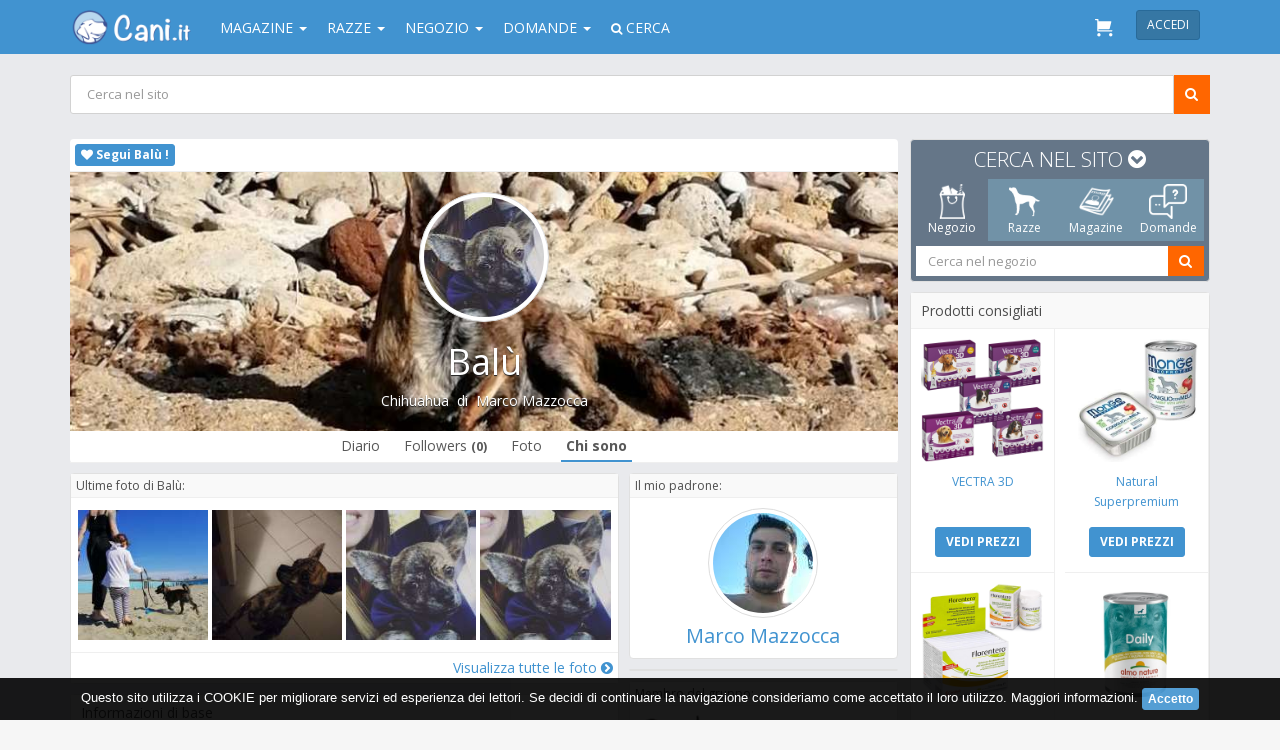

--- FILE ---
content_type: text/html; charset=UTF-8
request_url: https://www.cani.it/social/dog/balu-6585/info
body_size: 16826
content:
<!DOCTYPE html PUBLIC "-//W3C//DTD XHTML 1.0 Transitional//EN" "http://www.w3.org/TR/xhtml1/DTD/xhtml1-transitional.dtd"> <html xmlns="http://www.w3.org/1999/xhtml" xmlns:fb="http://ogp.me/ns/fb#" xml:lang="it_IT" lang="it_IT"> <head> <title>Balù di Marco Mazzocca, Chihuahua su Cani.it</title> <!-- Google Tag Manager --> <script>(function(w,d,s,l,i){w[l]=w[l]||[];w[l].push({'gtm.start':
new Date().getTime(),event:'gtm.js'});var f=d.getElementsByTagName(s)[0],
j=d.createElement(s),dl=l!='dataLayer'?'&l='+l:'';j.async=true;j.src=
'https://www.googletagmanager.com/gtm.js?id='+i+dl;f.parentNode.insertBefore(j,f);
})(window,document,'script','dataLayer','GTM-KP3Q29B');</script> <!-- End Google Tag Manager --> <meta property="fb:app_id" content="304713916335559" /> <meta name="keywords" content="Balù,Marco Mazzocca, Chihuahua, Cani.it Social" /> <meta name="description" content="tutto sulla vita di Balù, Chihuahua su Cani.it" /> <meta property="og:description" content="tutto sulla vita di Balù, Chihuahua su Cani.it" /> <link rel="canonical" href="https://www.cani.it/social/dog/balu-6585/info/" /> <meta property="og:url" content="https://www.cani.it/social/dog/balu-6585/info/" /> <meta property="og:image" content="https://www.cani.it/img/bcc474d3d3ae1cc88daf034a396a2d4f/w/600/h/600/scale/6585.jpg" /> <meta property="og:title" content="Balù di Marco Mazzocca, Chihuahua su Cani.it" /> <meta name="robots" content="INDEX,FOLLOW" /> <link rel="image_src" href="https://www.cani.it/img/bcc474d3d3ae1cc88daf034a396a2d4f/w/600/h/600/scale/6585.jpg" /> <meta name="viewport" content="width=device-width, initial-scale=1.0, user-scalable=0, minimum-scale=1.0, maximum-scale=1.0"> <meta http-equiv="X-UA-Compatible" content="IE=edge" /> <meta name="theme-color" content="#4193D0"> <meta name="msapplication-navbutton-color" content="#4193D0"> <meta name="apple-mobile-web-app-status-bar-style" content="#4193D0"> <!-- TradeDoubler site verification 2473127 --> <!-- HTML5 shim and Respond.js IE8 support of HTML5 elements and media queries --> <!--[if lt IE 9]> <link rel="stylesheet" href="https://www.cani.it/assets/library/bootstrap/css/bootstrap.min.css" /> <script src="https://www.cani.it/assets/plugins/media_query/html5shiv.js"></script> <script src="https://www.cani.it/assets/plugins/media_query/respond.min.js"></script> <![endif]--> <link rel="stylesheet" type="text/css" href="https://fonts.googleapis.com/css?family=Open+Sans:300,400,700"> <link rel="stylesheet" href="https://maxcdn.bootstrapcdn.com/font-awesome/4.5.0/css/font-awesome.min.css"> <link rel="stylesheet" href="https://www.cani.it/css/style.css?v=3.11" /> <script type="text/javascript" src="https://www.cani.it/js/jquery.min.js"></script> <script type="text/javascript" src="https://www.cani.it/js/jquery-ui.min.js"></script> <script type="text/javascript" src="https://www.cani.it/assets/library/jquery/jquery-migrate.min.js?v=3.11"></script> <script type="text/javascript" src="https://www.cani.it/assets/library/modernizr/modernizr.js?v=3.11"></script> <script type="text/javascript" src="https://www.cani.it/assets/plugins/notifications_notyfy/js/jquery.notyfy.js"></script> <script type="text/javascript" src="https://www.cani.it/assets/plugins/forms_elements_bootstrap-datepicker/js/bootstrap-datepicker.js?v=3.11"></script> <script type="text/javascript" src="https://www.cani.it/assets/plugins/forms_elements_bootstrap-datepicker/js/locales/bootstrap-datepicker.it.js?v=3.11" charset="UTF-8"></script> <script type="text/javascript" src="https://www.cani.it/assets/plugins/forms_elements_select2/js/select2.js?v=3.11"></script> <script type="text/javascript" src="https://www.cani.it/assets/plugins/forms_elements_select2/js/select2_locale_it.js?v=3.11"></script> <script type="text/javascript" src="https://www.cani.it/assets/plugins/forms_validator/jquery-validation/dist/jquery.validate.min.js"></script> <script type="text/javascript" src="https://www.cani.it/assets/plugins/forms_validator/jquery-validation/localization/messages_it.js"></script> <script type="text/javascript" src="https://www.cani.it/js/scripts.js?v=3.11"></script> <script type="text/javascript"> //<![CDATA[
    web.init('https://www.cani.it/', '');
	//]]> </script> <script> (function(i,s,o,g,r,a,m){i['GoogleAnalyticsObject']=r;i[r]=i[r]||function(){
  (i[r].q=i[r].q||[]).push(arguments)},i[r].l=1*new Date();a=s.createElement(o),
  m=s.getElementsByTagName(o)[0];a.async=1;a.src=g;m.parentNode.insertBefore(a,m)
  })(window,document,'script','//www.google-analytics.com/analytics.js','ga');

  ga('create', 'UA-40983954-3', 'auto');
  ga('send', 'pageview'); </script> <!-- Facebook Pixel Code --> <script> !function(f,b,e,v,n,t,s){if(f.fbq)return;n=f.fbq=function(){n.callMethod?
	n.callMethod.apply(n,arguments):n.queue.push(arguments)};if(!f._fbq)f._fbq=n;
	n.push=n;n.loaded=!0;n.version='2.0';n.queue=[];t=b.createElement(e);t.async=!0;
	t.src=v;s=b.getElementsByTagName(e)[0];s.parentNode.insertBefore(t,s)}(window,
	document,'script','https://connect.facebook.net/en_US/fbevents.js');
	
	fbq('init', '1581918912106473');
	fbq('track', "PageView"); </script> <noscript><img height="1" width="1" style="display:none" src="https://www.facebook.com/tr?id=1581918912106473&ev=PageView&noscript=1"/></noscript> <!-- End Facebook Pixel Code --> </head> <body class="frame-2col-right menu-right-hidden"> <!-- Google Tag Manager (noscript) --> <noscript><iframe src="https://www.googletagmanager.com/ns.html?id=GTM-KP3Q29B" height="0" width="0" style="display:none;visibility:hidden"></iframe></noscript> <!-- End Google Tag Manager (noscript) --> <div class="container-fluid" id="page"> <nav class="navbar navbar-default top-nav navbar-fixed-top" role="navigation" style="background-color: #4193D0 !important;border:none !important;"> <div class="container"> <div class="user-action user-action-btn-navbar_old pull-left border-none hidden-lg hidden-md" style="padding:12px 4px"> <a href="javascript:void(0);" class="btn btn-sm btn-navbar btn-open-left menu-button" style="padding:4px 0"><i class="fa fa-bars fa-2x fa-fw text-white"></i></a> </div> <div class="brand pull-left"> <a style="padding-top:10px;margin-left: 0px !important" class="navbar-brand" href="https://www.cani.it/"> <img src="https://www.cani.it/img/logo_cani_it.png" alt="Cani.it" width="130px"  /> </a> </div> <div class="menu_1 pull-left"> <div class="collapse navbar-collapse pull-left" id="navbar-fixed-layout-collapse"> <ul class="nav navbar-nav"> <li class="dropdown"><a class="dropdown-toggle" data-toggle="dropdown">Magazine <b class="caret"></b></a> <ul class="dropdown-menu"> <li><a href="https://www.cani.it/magazine/">Tutte le categorie</a></li> <li><a href="https://www.cani.it/magazine/accessori/c5.html">Accessori</a></li> <li><a href="https://www.cani.it/magazine/alimentazione/c2.html">Alimentazione</a></li> <li><a href="https://www.cani.it/magazine/associazioni/c11.html">Associazioni</a></li> <li><a href="https://www.cani.it/magazine/attualita/c1.html">Attualità</a></li> <li><a href="https://www.cani.it/magazine/comportamento/c3.html">Comportamento</a></li> <li><a href="https://www.cani.it/magazine/cuccioli-e-riproduzione/c8.html">Cuccioli e riproduzione</a></li> <li><a href="https://www.cani.it/magazine/eventi-ed-appuntamenti/c6.html">Eventi ed appuntamenti</a></li> <li><a href="https://www.cani.it/magazine/igiene-e-bellezza/c9.html">Igiene e Bellezza</a></li> <li><a href="https://www.cani.it/magazine/libri-e-letteratura-sui-cani/c10.html">Libri e Letteratura sui cani</a></li> <li><a href="https://www.cani.it/magazine/news-dal-mondo/c12.html">News dal mondo</a></li> <li><a href="https://www.cani.it/magazine/salute/c4.html">Salute</a></li> <li><a href="https://www.cani.it/magazine/spazio-bimbi/c13.html">Spazio Bimbi</a></li> <li><a href="https://www.cani.it/magazine/training-dog/c7.html">Training Dog</a></li> <li><a href="https://www.cani.it/magazine/video/c14.html">Video</a></li> <li><a href="https://www.cani.it/sostanze-nocive.html">Sostanze nocive per il cane</a></li> </ul> </li> <li class="dropdown"><a class="dropdown-toggle" data-toggle="dropdown">Razze <b class="caret"></b></a> <ul class="dropdown-menu"><li><a href="https://www.cani.it/razze/">Tutte le razze</a></li> <li><a href="https://www.cani.it/razze/confronta/">Confronta le razze</a></li> <li><a href="https://www.cani.it/razze/cerca/">Cerca la tua razza ideale</a></li> <li><a href="https://www.cani.it/page/i-cani-meticci/3.html">I cani meticci</a></li> <li><a href="https://www.cani.it/page/i-cani-bastardini/4.html">I cani bastardini</a></li> </ul> </li> <li class="dropdown"><a class="dropdown-toggle" data-toggle="dropdown">Negozio <b class="caret"></b></a> <div class="dropdown-menu megamenu" style="width:700px;background-color:#FFF;margin-left:-175px"> <div class="innerAll center border-bottom bg-gray"> <form id="search_product_menu" class="margin-none" role="search" method="get" action="https://www.cani.it/shop/cerca/" accept-charset="UTF-8"> <div class="input-group" style="height: 28px"> <input type="text" class="form-control border" name="term" id="shop_search_menu" value="" placeholder="Cerca nel negozio" title="Cerca nel negozio" style="height: 28px;border:1px solid #CFCFCF;border-radius: 0" /> <span class="input-group-btn solid_orange"> <button id="search_btn" class="btn solid_orange" type="button" onclick="shop.find('#search_product_menu');"><i class="fa fa-search"></i></button> </span> </div> </form> <script> $("#shop_search_menu").keyup(function (e) {
							e.stopPropagation();
						    if (e.keyCode == 13) {
						    	shop.find('#search_product_menu');
						    }
						}); </script> </div> <div class="innerAll"> <div class="row"> <div class="col-xs-4"> <a href="https://www.cani.it/shop/categorie/negozio-per-cani-61.html" class="text-normal strong text-uppercase" style="line-height:25px"> Cani</a> <div class="text-small" style="line-height:22px;"> <a class="text-regular" href="https://www.cani.it/shop/categorie/negozio-per-cani-61/antiparassitari-168.html"> <i class="fa fa-caret-right"></i> Antiparassitari </a> </div> <div class="text-small" style="line-height:22px;"> <a class="text-regular" href="https://www.cani.it/shop/categorie/negozio-per-cani-61/alimentazione-955.html"> <i class="fa fa-caret-right"></i> Alimentazione </a> </div> <div class="text-small" style="line-height:22px;"> <a class="text-regular" href="https://www.cani.it/shop/categorie/negozio-per-cani-61/cura-e-igiene-129.html"> <i class="fa fa-caret-right"></i> Cura e igiene </a> </div> <div class="text-small" style="line-height:22px;"> <a class="text-regular" href="https://www.cani.it/shop/categorie/negozio-per-cani-61/cucce-trasportini-380.html"> <i class="fa fa-caret-right"></i> Cucce - trasportini </a> </div> <div class="text-small" style="line-height:22px;"> <a class="text-regular" href="https://www.cani.it/shop/categorie/negozio-per-cani-61/parafarmacia-80.html"> <i class="fa fa-caret-right"></i> Parafarmacia </a> </div> </div> <div class="col-xs-4"> <a href="https://www.cani.it/shop/categorie/negozio-per-gatti-83.html" class="display-block text-normal strong text-uppercase" style="line-height:25px"> Gatti </a> <a href="https://www.cani.it/shop/categorie/negozio-per-cavalli-58.html" class="display-block text-normal strong text-uppercase" style="line-height:25px"> Cavalli </a> <a href="https://www.cani.it/shop/categorie/negozio-per-furetti-117.html" class="display-block text-normal strong text-uppercase" style="line-height:25px"> Furetti </a> <a href="https://www.cani.it/shop/categorie/negozio-per-volatili-123.html" class="display-block text-normal strong text-uppercase" style="line-height:25px"> Volatili </a> <a href="https://www.cani.it/shop/categorie/negozio-per-roditori-120.html" class="display-block text-normal strong text-uppercase" style="line-height:25px"> Roditori </a> </div> <div class="col-xs-4"> <a href="https://www.cani.it/shop/brands" class="display-block text-normal strong text-uppercase bg-info text-white innerLR half" style="line-height:25px;margin-top:20px;border-radius:5px;"> LE NOSTRE MARCHE </a> <div class="text-small" style="line-height:22px;"> <a class="text-regular" href="https://www.cani.it/shop/advance"> <i class="fa fa-caret-right"></i> Advance Affinity </a> </div> <div class="text-small" style="line-height:22px;"> <a class="text-regular" href="https://www.cani.it/shop/almo-nature"> <i class="fa fa-caret-right"></i> Almo Nature </a> </div> <div class="text-small" style="line-height:22px;"> <a class="text-regular" href="https://www.cani.it/shop/aurora-biofarma"> <i class="fa fa-caret-right"></i> Aurora Biofarma </a> </div> <div class="text-small" style="line-height:22px;"> <a class="text-regular" href="https://www.cani.it/shop/bayer-sano-e-bello"> <i class="fa fa-caret-right"></i> Bayer </a> </div> <div class="text-small" style="line-height:22px;"> <a class="text-regular" href="https://www.cani.it/shop/beaphar"> <i class="fa fa-caret-right"></i> Beaphar </a> </div> <div class="text-small" style="line-height:22px;"> <a class="text-regular" href="https://www.cani.it/shop/boehringer-ingelheim"> <i class="fa fa-caret-right"></i> Boehringer Ingelheim </a> </div> <div class="text-small" style="line-height:22px;"> <a class="text-regular" href="https://www.cani.it/shop/bruno-dalla-grana"> <i class="fa fa-caret-right"></i> Bruno Dalla Grana </a> </div> <div class="text-small" style="line-height:22px;"> <a class="text-regular" href="https://www.cani.it/shop/brands/"> <i class="fa fa-caret-right"></i> Tutte le marche </a> </div> </div> </div> </div> </div> </li> <li class="dropdown"><a class="dropdown-toggle" data-toggle="dropdown">Domande <b class="caret"></b></a> <ul class="dropdown-menu"><li><a href="https://www.cani.it/social/domande">Tutte le domande</a></li> <li><a href="https://www.cani.it/social/domande/tag/salute">Domande sulla salute</a></li> <li><a href="https://www.cani.it/social/domande/tag/comportamento">Domande sul comportamento</a></li> <li><a href="https://www.cani.it/social/domande/tag/cuccioli">Domande sui cuccioli</a></li> <li><a href="https://www.cani.it/social/domande/tag/addestramento">Domande sull'addestramento</a></li> <li><a href="https://www.cani.it/social/domande/tag/igiene-bellezza">Domande sull'igiene e bellezza</a></li> <li><a href="https://www.cani.it/social/domande/tag/alimentazione">Domande sull'alimentazione</a></li> </ul> </li> <li class="dropdown hidden-xs"><a class="dropdown-toggle" data-toggle="dropdown"><i class="fa fa-search text-small"></i> Cerca</a> <div class="dropdown-menu"> <form style="border:none;" class="hidden-sm" role="search" method="get" action="https://www.cani.it/cerca/" accept-charset="UTF-8" onsubmit="return ($.trim($(this).find(':text').first().val())!=='');"> <div class="input-group"> <input id="pages_search" type="text" class="form-control" placeholder="Cerca nel sito" name="q" value="" /> <span class="input-group-btn btn-info-dark"> <button type="submit" class="btn btn-info-dark" style="margin-left:0px">INVIA</button> </span> </div> </form> </div> </li> </ul> </div> </div> <div class="pull-right innerR" style="padding-left:10px;"> <a class="btn btn-info navbar-btn btn-sm strong text-uppercase" onclick="web.displayLoginWidget(window.location.href);" style="background-color:#3677A4;border:1px solid #286A99 ">Accedi</a> </div> <div class="user-action user-action-btn-navbar pull-right"> <a id="notify_cart" class="badger btn btn-sm btn-navbar btn-open-right" href="https://www.cani.it/shop/"> <img src="https://www.cani.it/img/shop/cart.svg" width="18px"> </a> </div> <div class="clearfix"></div> </div> </nav> <div id="content"> <div id="mobile_menu" class="hide" style="width:100%;max-width: 360px"> <div style="padding-top: 54px;"> <form style="border:none;" class="form-inline" role="search" method="get" action="https://www.cani.it/cerca/" accept-charset="" onsubmit="return ($.trim($(this).find(':text').first().val())!=='');"> <div class="form-group margin-none innerAll half"> <div class="input-group"> <input type="text" class="form-control border text-biggest" placeholder="Cerca in tutto il sito" name="q" value="" /> <span class="input-group-btn solid_orange innerLR half"> <button id="filter" class="solid_orange btn"> <i class="fa fa-search fa-lg"></i> </button> </span> </div> </div> </form> <div class="panel-group innerAll half" id="accordion"> <div class="panel panel-danger" style="border-radius: 0;margin-bottom:10px;"> <div class="panel-heading"> <h4 class="panel-title"> <a data-toggle="collapse" class="accordion-toggle collapsed text-uppercase lead margin-none display-block" data-parent="#accordion" href="#collapseOne"> <i class="fa fa-file-text-o fa-2x fa-fw pull-left" style="padding-top:4px"></i> <span>Magazine<br/><small>Articoli, guide e consigli</small></span> </a> </h4> </div> <div id="collapseOne" class="panel-collapse collapse"> <div class="panel-body padding-none"> <table class="table margin-none"> <thead> <tr> <th><a onclick="web.showLoading();" class="text-regular text-uppercase innerL lead" href="https://www.cani.it/magazine/">Tutte le categorie</a></th> </tr> </thead> <tr> <td> <a onclick="web.showLoading();" class="text-regular text-uppercase innerL lead" href="https://www.cani.it/magazine/accessori/c5.html">Accessori</a> </td> </tr> <tr> <td> <a onclick="web.showLoading();" class="text-regular text-uppercase innerL lead" href="https://www.cani.it/magazine/alimentazione/c2.html">Alimentazione</a> </td> </tr> <tr> <td> <a onclick="web.showLoading();" class="text-regular text-uppercase innerL lead" href="https://www.cani.it/magazine/associazioni/c11.html">Associazioni</a> </td> </tr> <tr> <td> <a onclick="web.showLoading();" class="text-regular text-uppercase innerL lead" href="https://www.cani.it/magazine/attualita/c1.html">Attualità</a> </td> </tr> <tr> <td> <a onclick="web.showLoading();" class="text-regular text-uppercase innerL lead" href="https://www.cani.it/magazine/comportamento/c3.html">Comportamento</a> </td> </tr> <tr> <td> <a onclick="web.showLoading();" class="text-regular text-uppercase innerL lead" href="https://www.cani.it/magazine/cuccioli-e-riproduzione/c8.html">Cuccioli e riproduzione</a> </td> </tr> <tr> <td> <a onclick="web.showLoading();" class="text-regular text-uppercase innerL lead" href="https://www.cani.it/magazine/eventi-ed-appuntamenti/c6.html">Eventi ed appuntamenti</a> </td> </tr> <tr> <td> <a onclick="web.showLoading();" class="text-regular text-uppercase innerL lead" href="https://www.cani.it/magazine/igiene-e-bellezza/c9.html">Igiene e Bellezza</a> </td> </tr> <tr> <td> <a onclick="web.showLoading();" class="text-regular text-uppercase innerL lead" href="https://www.cani.it/magazine/libri-e-letteratura-sui-cani/c10.html">Libri e Letteratura sui cani</a> </td> </tr> <tr> <td> <a onclick="web.showLoading();" class="text-regular text-uppercase innerL lead" href="https://www.cani.it/magazine/news-dal-mondo/c12.html">News dal mondo</a> </td> </tr> <tr> <td> <a onclick="web.showLoading();" class="text-regular text-uppercase innerL lead" href="https://www.cani.it/magazine/salute/c4.html">Salute</a> </td> </tr> <tr> <td> <a onclick="web.showLoading();" class="text-regular text-uppercase innerL lead" href="https://www.cani.it/magazine/spazio-bimbi/c13.html">Spazio Bimbi</a> </td> </tr> <tr> <td> <a onclick="web.showLoading();" class="text-regular text-uppercase innerL lead" href="https://www.cani.it/magazine/training-dog/c7.html">Training Dog</a> </td> </tr> <tr> <td> <a onclick="web.showLoading();" class="text-regular text-uppercase innerL lead" href="https://www.cani.it/magazine/video/c14.html">Video</a> </td> </tr> <tr> <td> <a onclick="web.showLoading();" class="text-regular text-uppercase innerL lead" href="https://www.cani.it/sostanze-nocive.html">Sostanze nocive</a> </td> </tr> </table> </div> </div> </div> <div class="panel panel-info" style="border-radius: 0;margin-bottom:10px;"> <div class="panel-heading"> <h4 class="panel-title"> <a data-toggle="collapse" class="accordion-toggle collapsed strong text-uppercase lead margin-none display-block" data-parent="#accordion" href="#collapseShop"> <i class="fa fa-shopping-bag fa-2x fa-fw pull-left"></i> <span>Negozio Online<br/><small>Scopri il nostro catalogo</small></span> </a> </h4> </div> <div id="collapseShop" class="panel-collapse collapse"> <div class="panel-body padding-none"> <div id="dl-menu" class="dl-menuwrapper"> <ul class="dl-menu dl-menuopen margin-none"> <li> <a href="https://www.cani.it/shop/categorie/negozio-per-cani-61/antiparassitari-168.html">Antiparassitari</a> <ul class="dl-submenu"> <li> <a onclick="web.showLoading();" href="https://www.cani.it/shop/categorie/negozio-per-cani-61/antiparassitari-168/spot-on-169.html">Spot-On</a> </li> <li> <a onclick="web.showLoading();" href="https://www.cani.it/shop/categorie/negozio-per-cani-61/antiparassitari-168/collari-201.html">Collari</a> </li> <li> <a onclick="web.showLoading();" href="https://www.cani.it/shop/categorie/negozio-per-cani-61/antiparassitari-168/spray-209.html">Spray</a> </li> </ul> </li> <li> <a href="https://www.cani.it/shop/categorie/negozio-per-cani-61/alimentazione-955.html">Alimentazione</a> <ul class="dl-submenu"> <li> <a onclick="web.showLoading();" href="https://www.cani.it/shop/categorie/negozio-per-cani-61/alimentazione-955/cibo-secco-956.html">Cibo Secco</a> </li> <li> <a onclick="web.showLoading();" href="https://www.cani.it/shop/categorie/negozio-per-cani-61/alimentazione-955/cibo-umido-957.html">Cibo Umido</a> </li> <li> <a onclick="web.showLoading();" href="https://www.cani.it/shop/categorie/negozio-per-cani-61/alimentazione-955/snack-e-masticabili-953.html">Snack e Masticabili</a> </li> </ul> </li> <li> <a href="https://www.cani.it/shop/categorie/negozio-per-cani-61/cura-e-igiene-129.html">Cura e igiene</a> <ul class="dl-submenu"> <li> <a onclick="web.showLoading();" href="https://www.cani.it/shop/categorie/negozio-per-cani-61/cura-e-igiene-129/diffusori-emanatori-di-feromoni-519.html">Diffusori/emanatori di feromoni</a> </li> <li> <a onclick="web.showLoading();" href="https://www.cani.it/shop/categorie/negozio-per-cani-61/cura-e-igiene-129/shampoo-e-lozioni-166.html">Shampoo e lozioni</a> </li> <li> <a onclick="web.showLoading();" href="https://www.cani.it/shop/categorie/negozio-per-cani-61/cura-e-igiene-129/igiene-orale-130.html">Igiene orale</a> </li> <li> <a onclick="web.showLoading();" href="https://www.cani.it/shop/categorie/negozio-per-cani-61/cura-e-igiene-129/salviette-e-guanti-328.html">Salviette e guanti</a> </li> <li> <a onclick="web.showLoading();" href="https://www.cani.it/shop/categorie/negozio-per-cani-61/cura-e-igiene-129/shampoo-balsamo-e-lozioni-1054.html">Shampoo, Balsamo e Lozioni</a> </li> </ul> </li> <li> <a href="https://www.cani.it/shop/categorie/negozio-per-cani-61/cucce-trasportini-380.html">Cucce - trasportini</a> <ul class="dl-submenu"> <li> <a onclick="web.showLoading();" href="https://www.cani.it/shop/categorie/negozio-per-cani-61/cucce-trasportini-380/trasportini-424.html">Trasportini</a> </li> <li> <a onclick="web.showLoading();" href="https://www.cani.it/shop/categorie/negozio-per-cani-61/cucce-trasportini-380/cuscini-381.html">Cuscini</a> </li> <li> <a onclick="web.showLoading();" href="https://www.cani.it/shop/categorie/negozio-per-cani-61/cucce-trasportini-380/coperte-605.html">Coperte</a> </li> <li> <a onclick="web.showLoading();" href="https://www.cani.it/shop/categorie/negozio-per-cani-61/cucce-trasportini-380/accessori-vari-395.html">Accessori vari</a> </li> <li> <a onclick="web.showLoading();" href="https://www.cani.it/shop/categorie/negozio-per-cani-61/cucce-trasportini-380/cucce-per-interno-402.html">Cucce per interno</a> </li> <li> <a onclick="web.showLoading();" href="https://www.cani.it/shop/categorie/negozio-per-cani-61/cucce-trasportini-380/lettini-404.html">Lettini</a> </li> <li> <a onclick="web.showLoading();" href="https://www.cani.it/shop/categorie/negozio-per-cani-61/cucce-trasportini-380/cucce-per-esterno-pvc-420.html">Cucce per esterno pvc</a> </li> <li> <a onclick="web.showLoading();" href="https://www.cani.it/shop/categorie/negozio-per-cani-61/cucce-trasportini-380/cucce-per-esterno-legno-699.html">Cucce per esterno legno</a> </li> <li> <a onclick="web.showLoading();" href="https://www.cani.it/shop/categorie/negozio-per-cani-61/cucce-trasportini-380/gabbie-454.html">Gabbie</a> </li> <li> <a onclick="web.showLoading();" href="https://www.cani.it/shop/categorie/negozio-per-cani-61/cucce-trasportini-380/passeggini-991.html">Passeggini</a> </li> </ul> </li> <li> <a href="https://www.cani.it/shop/categorie/negozio-per-cani-61/parafarmacia-80.html">Parafarmacia</a> <ul class="dl-submenu"> <li> <a onclick="web.showLoading();" href="https://www.cani.it/shop/categorie/negozio-per-cani-61/parafarmacia-80/mangime-complementare-e-integratore-918.html">Mangime complementare e Integratore</a> </li> <li> <a onclick="web.showLoading();" href="https://www.cani.it/shop/categorie/negozio-per-cani-61/parafarmacia-80/articolazioni-249.html">Articolazioni</a> </li> <li> <a onclick="web.showLoading();" href="https://www.cani.it/shop/categorie/negozio-per-cani-61/parafarmacia-80/cute-e-pelo-172.html">Cute e pelo</a> </li> <li> <a onclick="web.showLoading();" href="https://www.cani.it/shop/categorie/negozio-per-cani-61/parafarmacia-80/patologie-gastrointestinali-126.html">Patologie gastrointestinali</a> </li> <li> <a onclick="web.showLoading();" href="https://www.cani.it/shop/categorie/negozio-per-cani-61/parafarmacia-80/cura-degli-occhi-193.html">Cura degli occhi</a> </li> <li> <a onclick="web.showLoading();" href="https://www.cani.it/shop/categorie/negozio-per-cani-61/parafarmacia-80/apparato-uditivo-132.html">Apparato uditivo</a> </li> <li> <a onclick="web.showLoading();" href="https://www.cani.it/shop/categorie/negozio-per-cani-61/parafarmacia-80/varie-81.html">Varie</a> </li> <li> <a onclick="web.showLoading();" href="https://www.cani.it/shop/categorie/negozio-per-cani-61/parafarmacia-80/medicali-114.html">Medicali</a> </li> <li> <a onclick="web.showLoading();" href="https://www.cani.it/shop/categorie/negozio-per-cani-61/parafarmacia-80/reni-227.html">Reni</a> </li> </ul> </li> <li> <a href="#">Altri animali</a> <ul class="dl-submenu"> <li> <a onclick="web.showLoading();" href="https://www.cani.it/shop/categorie/negozio-per-cani-61.html">Negozio per Cani</a> </li> <li> <a onclick="web.showLoading();" href="https://www.cani.it/shop/categorie/negozio-per-gatti-83.html">Negozio per Gatti</a> </li> <li> <a onclick="web.showLoading();" href="https://www.cani.it/shop/categorie/negozio-per-cavalli-58.html">Negozio per Cavalli</a> </li> <li> <a onclick="web.showLoading();" href="https://www.cani.it/shop/categorie/negozio-per-furetti-117.html">Negozio per Furetti</a> </li> <li> <a onclick="web.showLoading();" href="https://www.cani.it/shop/categorie/negozio-per-volatili-123.html">Negozio per Volatili</a> </li> <li> <a onclick="web.showLoading();" href="https://www.cani.it/shop/categorie/negozio-per-roditori-120.html">Negozio per Roditori</a> </li> </ul> </li> <li> <a onclick="web.showLoading();" href="https://www.cani.it/shop/brands">Tutte le marche</a> </li> </ul> </div> </div> </div> </div> <div class="panel panel-warning" style="border-radius: 0;margin-bottom:10px;"> <div class="panel-heading"> <h4 class="panel-title"> <a data-toggle="collapse" class="accordion-toggle collapsed text-uppercase lead margin-none display-block" data-parent="#accordion" href="#collapseTwo"> <i class="fa fa-paw fa-2x fa-fw pull-left" style="padding-top:4px"></i> <span>Razze<br/><small>Scopri il mondo dei cani</small></span> </a> </h4> </div> <div id="collapseTwo" class="panel-collapse collapse"> <div class="panel-body padding-none"> <table class="table margin-none"> <thead> <tr> <th><a onclick="web.showLoading();" class="text-regular text-uppercase innerL lead" href="https://www.cani.it/razze/">Tutte le razze</a></th> </tr> </thead> <tr> <td> <a onclick="web.showLoading();" class="text-regular text-uppercase innerL lead" href="https://www.cani.it/razze/confronta/">Confronta le razze</a> </td> </tr> <tr> <td> <a onclick="web.showLoading();" class="text-regular text-uppercase innerL lead" href="https://www.cani.it/razze/cerca/">Cerca la tua razza ideale</a> </td> </tr> <tr> <td> <a onclick="web.showLoading();" class="text-regular text-uppercase innerL lead" href="https://www.cani.it/page/i-cani-meticci/3.html">I cani meticci</a> </td> </tr> <tr> <td> <a onclick="web.showLoading();" class="text-regular text-uppercase innerL lead" href="https://www.cani.it/page/i-cani-bastardini/4.html">I cani bastardini</a> </td> </tr> </table> </div> </div> </div> <div class="panel panel-inverse" style="border-radius: 0;margin-bottom:10px;"> <div class="panel-heading"> <h4 class="panel-title"> <a data-toggle="collapse" class="accordion-toggle collapsed text-uppercase lead margin-none display-block" data-parent="#accordion" href="#collapseQuestion"> <i class="fa fa-comment-o fa-2x fa-fw pull-left"></i> <span>Domande<br/><small>Problemi? Ti aiutiamo</small></span> </a> </h4> </div> <div id="collapseQuestion" class="panel-collapse collapse"> <div class="panel-body padding-none"> <table class="table margin-none"> <thead> <tr> <th><a onclick="web.showLoading();" class="text-regular text-uppercase innerL lead" href="https://www.cani.it/social/domande">Tutte le domande</a></th> </tr> </thead> <tr> <td> <a onclick="web.showLoading();" class="text-regular text-uppercase innerL lead" href="https://www.cani.it/social/domande/tag/salute">Domande sulla salute</a> </td> </tr> <tr> <td> <a onclick="web.showLoading();" class="text-regular text-uppercase innerL lead" href="https://www.cani.it/social/domande/tag/comportamento">Domande sul comportamento</a> </td> </tr> <tr> <td> <a onclick="web.showLoading();" class="text-regular text-uppercase innerL lead" href="https://www.cani.it/social/domande/tag/cuccioli">Domande sui cuccioli</a> </td> </tr> <tr> <td> <a onclick="web.showLoading();" class="text-regular text-uppercase innerL lead" href="https://www.cani.it/social/domande/tag/addestramento">Domande sull'addestramento</a> </td> </tr> <tr> <td> <a onclick="web.showLoading();" class="text-regular text-uppercase innerL lead" href="https://www.cani.it/social/domande/tag/igiene-bellezza">Domande sull'igiene e bellezza</a> </td> </tr> <tr> <td> <a onclick="web.showLoading();" class="text-regular text-uppercase innerL lead" href="https://www.cani.it/social/domande/tag/alimentazione">Domande sull'alimentazione</a> </td> </tr> </table> </div> </div> </div> <div class="panel panel-success" style="border-radius: 0;margin-bottom:10px;"> <div class="panel-heading"> <h4 class="panel-title"> <a data-toggle="collapse" class="accordion-toggle collapsed text-uppercase lead margin-none display-block" data-parent="#accordion" href="#collapseThree"> <i class="fa fa-thumbs-o-up fa-2x fa-fw pull-left" style="padding-top:4px"></i> <span>Social<br/><small>Entra nella community</small></span> </a> </h4> </div> <div id="collapseThree" class="panel-collapse collapse"> <div class="panel-body padding-none"> <table class="table margin-none"> <thead> <tr> <th><a onclick="web.showLoading();" class="text-regular text-uppercase innerL lead" href="https://www.cani.it/social/register/">Registrati</a></th> </tr> </thead> <tr> <td> <a onclick="web.showLoading();" class="text-regular text-uppercase innerL lead" href="https://www.cani.it/cani.html">Tutti i cani registrati</a> </td> </tr> </table> </div> </div> </div> </div> <div style="height:400px;background-color:#E9EAED"></div> </div> </div> <div id="panel" class="container" style="background-color:#E9EAED"> <div class="innerTB"> <form id="search_product_home" class="margin-none" role="search" method="get" action="https://www.cani.it/cerca/" accept-charset="UTF-8"> <div class="input-group"> <input type="text" class="form-control border input-lg rounded-none" required name="q" id="shop_search_home" value="" placeholder="Cerca nel sito" title="Cerca nel sito" /> <span class="input-group-btn solid_orange"> <button id="search_btn_home" class="btn solid_orange" type="submit"><i class="fa fa-search"></i></button> </span> </div> </form> <script> $("#shop_search_home").keyup(function (e) {
								e.stopPropagation();
							    if (e.keyCode == 13) {
							       $('#search_btn_home').trigger("click");
							    }
							}); </script> </div> <div class="center" style="margin-bottom: 15px"> <div id="homepage_slide" class="owl-carousel owl-theme big_slide"> </div> </div> <div class="clearfix"></div> <div class=""> <div class="col_fluid pull-left"> <div class="lx"> <div class="widget border-none"> <div class="innerAll half border-bottom text-small  center-xs"> <a class="btn btn-info btn-xs" onclick="pages.follow('dog', '6585', this,true);"><i class="fa fa-heart"></i> Segui Balù !</a> </div> <div class="widget-body" style="background: url('https://www.cani.it/img/ff6c79dd6367356f62c772d2268438c8/w/850/h/280/thumb/6585.jpg') no-repeat scroll 0px 0px / cover  transparent"> <div class="center innerTB " style="position:relative"> <a href="https://www.cani.it/img/bcc474d3d3ae1cc88daf034a396a2d4f/6585.jpg" data-gallery> <img src="https://www.cani.it/img/bcc474d3d3ae1cc88daf034a396a2d4f/w/120/h/120/thumb/6585.jpg" class="img-circle img-thumbnail"> </a> <h1 class="text-white shadow"> Balù </h1> <div class="text-white shadow"> <a class="text-white" href="https://www.cani.it/razze/chihuahua/r326.html">Chihuahua</a> &nbsp;di&nbsp; <a class="text-white" href="https://www.cani.it/social/user/marco-mazzocca-23731/">Marco Mazzocca</a> </div> </div> <div class="clearfix"></div> </div> <div class="border-bottom innerT half center"> <ul class="list-inline tabsList margin-none"> <li class=""><a href="https://www.cani.it/social/dog/balu-6585/">Diario</a></li> <li class=""><a href="https://www.cani.it/social/dog/balu-6585/followers/">Followers <span class="text-small strong">(0)</span></a></li> <li class=""><a href="https://www.cani.it/social/dog/balu-6585/gallery/">Foto</a></li> <li class="active"><a href="https://www.cani.it/social/dog/balu-6585/info/">Chi sono</a></li> </ul> </div> </div> <div class="row"> <div class="col-md-8 col-sm-8"> <div class="widget widget-heading-simple widget-body-white"> <div class="widget-body padding-none"> <h5 class="innerAll margin-none border-bottom bg-gray half text-small">Ultime foto di Balù: </h5> <div class="media border-bottom innerAll margin-none"> <div class="row"> <div class="col-md-3 col-xs-4 col-sm-3 padding-none"> <a data-gallery href="https://www.cani.it/img/a90eb5bfdca7c75fbfef31da8408b15e/44160.jpg"> <img style="border:2px solid #fff" src="https://www.cani.it/img/a90eb5bfdca7c75fbfef31da8408b15e/w/150/h/150/thumb/44160.jpg" class="img-responsive" > </a> </div> <div class="col-md-3 col-xs-4 col-sm-3 padding-none"> <a data-gallery href="https://www.cani.it/img/a90eb5bfdca7c75fbfef31da8408b15e/40364.jpg"> <img style="border:2px solid #fff" src="https://www.cani.it/img/a90eb5bfdca7c75fbfef31da8408b15e/w/150/h/150/thumb/40364.jpg" class="img-responsive" > </a> </div> <div class="col-md-3 col-xs-4 col-sm-3 padding-none"> <a data-gallery href="https://www.cani.it/img/a90eb5bfdca7c75fbfef31da8408b15e/40349.jpg"> <img style="border:2px solid #fff" src="https://www.cani.it/img/a90eb5bfdca7c75fbfef31da8408b15e/w/150/h/150/thumb/40349.jpg" class="img-responsive" > </a> </div> <div class="col-md-3 col-xs-4 col-sm-3 padding-none"> <a data-gallery href="https://www.cani.it/img/a90eb5bfdca7c75fbfef31da8408b15e/40348.jpg"> <img style="border:2px solid #fff" src="https://www.cani.it/img/a90eb5bfdca7c75fbfef31da8408b15e/w/150/h/150/thumb/40348.jpg" class="img-responsive" > </a> </div> </div> </div> <div class="innerAll half pull-right"> <a href="https://www.cani.it/social/dog/balu-6585/gallery/"> Visualizza tutte le foto <i class="fa fa-chevron-circle-right"></i> </a> </div> <div class="clearfix"></div> </div> </div> <div class="widget"> <div class="widget-head border-bottom bg-gray"> <h5 class="innerAll pull-left margin-none">Informazioni di base</h5> </div> <div class="widget-body"> <div class="row innerB"> <div class="col-xs-6">Razza:</div> <div class="col-xs-6 text-right"> <a href="https://www.cani.it/social/group/gruppo-chihuahua-123/">Chihuahua</a> </div> </div> <div class="row innerB"> <div class="col-xs-6">Nato:</div> <div class="col-xs-6 text-right"> 26 maggio 2018 </div> </div> <div class="row innerB"> <div class="col-xs-6">Sesso:</div> <div class="col-xs-6 text-right"> <img width="20px" src="https://www.cani.it/img/male.png" alt="maschio"> Maschio </div> </div> <div class="row innerB"> <div class="col-xs-6">Sterilizzato:</div> <div class="col-xs-6 text-right"> NO </div> </div> </div> </div> </div> <div class="col-md-4 col-sm-4"> <div class="widget"> <h5 class="innerAll margin-none border-bottom bg-gray half text-small">Il mio padrone:</h5> <div class="innerAll center"> <a href="https://www.cani.it/social/user/marco-mazzocca-23731/" class="display-block"> <img class="img-circle img-thumbnail" src="https://www.cani.it/img/54404de3f7bc37e3977dc4e7fe9070b5/w/100/h/100/thumb/23731.jpg"> </a> <h3 class="text-bigger margin-none innerT half"> <a href="https://www.cani.it/social/user/marco-mazzocca-23731/"> Marco Mazzocca </a> </h3> </div> </div> <div class="widget"> <ul class="events-list list-unstyled"> </ul> </div> <div class="widget  group-item"> <h5 class="innerAll margin-none border-bottom bg-gray half text-small"> Membro del gruppo: </h5> <div class="row"> <div class="col-xs-4"> <div class="innerAll half"> <a class="display-block text-center text-white" href="https://www.cani.it/social/group/gruppo-chihuahua-123/"> <img class="img-responsive" src="https://www.cani.it/img/bcc474d3d3ae1cc88daf034a396a2d4f/w/150/h/150/thumb/123.jpg" > </a> </div> </div> <div class="col-xs-8"> <div class="innerAll half"> <a class="strong innerT display-block" href="https://www.cani.it/social/group/gruppo-chihuahua-123/">Gruppo Chihuahua</a> <div class="text-small strong text-warning innerTB half"> <i class="fa fa-paw"></i> 261 
					 cani iscritti </div> </div> </div> <div class="col-xs-12"> <div class="text-center bg-info border-top"> <a class="btn btn-info btn-sm" href="https://www.cani.it/social/group/gruppo-chihuahua-123/">Vai al gruppo <i class="fa fa-chevron-circle-right "></i></a> </div> </div> </div> </div> </div> </div> </div></div> <div class="col_300 pull-right"><div id="rx"> <div class="hidden-xs"> <div class="widget solid_steel"> <h3 class="margin-none lead text-center innerTB half text-white">CERCA NEL SITO <i class="fa fa-chevron-circle-down"></i></h3> <div class="innerLR half"> <ul class="row row-merge border-none list-unstyled tab_search" role="tablist"> <li class="col-xs-3 active text-small center" role="presentation"> <a href="#shop_search_box" class="text-white display-block innerAll half" aria-controls="shop_search_box" role="tab" data-toggle="tab"> <img alt="silhouette shop" src="https://www.cani.it/img/shop.png" height="35px"><br/> Negozio </a> </li> <li class="col-xs-3 text-small center" role="presentation"> <a href="#breed_search_box" class="text-white display-block innerAll half" aria-controls="breed_search_box" role="tab" data-toggle="tab"> <img alt="silhouette cane" src="https://www.cani.it/img/dog_shape.png" height="35px"><br/> Razze </a> </li> <li class="col-xs-3 text-small center" role="presentation"> <a href="#magazine_search_box" class="text-white display-block innerAll half" aria-controls="magazine_search_box" role="tab" data-toggle="tab"> <img alt="silhouette magazine" src="https://www.cani.it/img/magazine.png" height="35px"><br/> Magazine </a> </li> <li class="col-xs-3 text-small center" role="presentation"> <a href="#question_search_box" class="text-white display-block innerAll half" aria-controls="question_search_box" role="tab" data-toggle="tab"> <img alt="silhouette question" src="https://www.cani.it/img/question.png" height="35px"><br/> Domande </a> </li> </ul> </div> <div class="tab-content"> <div id="shop_search_box" role="tabpanel" class="tab-pane fade in active innerAll half"> <form id="search_product" class="margin-none" role="search" method="get" action="https://www.cani.it/shop/cerca/" accept-charset="UTF-8"> <div class="input-group"> <input type="text" class="form-control border-none rounded-none" name="term" id="shop_search" value="" placeholder="Cerca nel negozio" title="Cerca nel negozio" /> <span class="input-group-btn solid_orange"> <button class="btn solid_orange" type="button" onclick="shop.find('#search_product');"><i class="fa fa-search"></i></button> </span> </div> </form> <script> $("#shop_search").keyup(function (e) {
					e.stopPropagation();
				    if (e.keyCode == 13) {
				    	shop.find('#search_product');
				    }
				}); </script> </div> <div id="breed_search_box" role="tabpanel" class="tab-pane fade innerAll half"> <form class="margin-none" autocomplete="off"> <input type="text" class="form-control border-none rounded-none" name="breed_id_url" id="breed_id_url" value="" data-placeholder="Che razza stai cercando?" placeholder="Che razza stai cercando?" title="Che razza stai cercando?" /> <script> autoComplete.init('#breed_id_url','/breeds/search',{op:'breed',onSelect:'breed.goToBreed'}); </script> </form> </div> <div id="magazine_search_box" role="tabpanel" class="tab-pane fade innerAll half"> <form  class="margin-none" role="search" method="get" action="https://www.cani.it/cerca/" accept-charset="UTF-8" onsubmit="return ($.trim($(this).find(':text').first().val())!=='');"> <div class="input-group"> <input type="text" class="form-control border-none rounded-none" name="q" id="" value="" placeholder="Cerca nel magazine" title="Cerca nel magazine" /> <input type="hidden" name="type" value="magazine"> <span class="input-group-btn solid_lime"> <button class="btn solid_lime" type="submit"><i class="fa fa-search"></i></button> </span> </div> </form> </div> <div id="question_search_box" role="tabpanel" class="tab-pane fade innerAll half"> <form class="margin-none" method="get" action="https://www.cani.it/social/domande" autocomplete="off"> <div class="input-group"> <input type="text" class="form-control border-none rounded-none" name="q" id=""  placeholder="Cerca nelle domande" title="Cerca nelle domande" /> <span class="input-group-btn solid_pink"> <button class="btn solid_pink" type="submit"><i class="fa fa-search"></i></button> </span> </div> </form> </div> </div> </div> </div> <!-- BANNER: main_side --> <div class="widget"> <h5 class="innerAll margin-none border-bottom bg-gray"> Prodotti consigliati </h5> <div class="row"> <div class="col-xs-6"> <div class=" border-right border-bottom"> <!-- <div class="mark text-center"> <span class="caret caret-danger"></span> <span class="text text-white"> -38% </span> </div> --> <div class="innerAll"> <a title="VECTRA 3D" href="https://www.cani.it/shop/ceva-salute-animale/vectra-3d.html"> <img class="img-responsive" src="https://www.cani.it/img/products/B086T11RNV_amz.jpg?v=1612780223" /> </a> <div class="product-item-name text-center text-big" style="height: 40px;overflow: hidden;margin:10px 0"> <a title="VECTRA 3D" href="https://www.cani.it/shop/ceva-salute-animale/vectra-3d.html" class="text-small"> VECTRA 3D </a> </div> <div class="product-item-price innerTB half text-center"> <a class="btn btn-sm btn-info" href="https://www.cani.it/shop/ceva-salute-animale/vectra-3d.html">VEDI PREZZI</a> </div> </div> </div> </div> <div class="col-xs-6"> <div class=" border-right border-bottom"> <!-- <div class="mark text-center"> <span class="caret caret-danger"></span> <span class="text text-white"> -1% </span> </div> --> <div class="innerAll"> <a title="Natural Superpremium Monoproteico Coniglio e Mela" href="https://www.cani.it/shop/monge/monoproteico-coniglio-riso-e-mela.html"> <img class="img-responsive" src="https://www.cani.it/img/products/00112435.jpg?v=1608048927" /> </a> <div class="product-item-name text-center text-big" style="height: 40px;overflow: hidden;margin:10px 0"> <a title="Natural Superpremium Monoproteico Coniglio e Mela" href="https://www.cani.it/shop/monge/monoproteico-coniglio-riso-e-mela.html" class="text-small"> Natural Superpremium Monoproteico Coniglio e Mela </a> </div> <div class="product-item-price innerTB half text-center"> <a class="btn btn-sm btn-info" href="https://www.cani.it/shop/monge/monoproteico-coniglio-riso-e-mela.html">VEDI PREZZI</a> </div> </div> </div> </div> <div class="col-xs-6"> <div class=" border-right border-bottom"> <!-- <div class="mark text-center"> <span class="caret caret-danger"></span> <span class="text text-white"> -17% </span> </div> --> <div class="innerAll"> <a title="Florentero ACT Compresse" href="https://www.cani.it/shop/candioli/florentero-in-compresse.html"> <img class="img-responsive" src="https://www.cani.it/img/products/00100253.jpg?v=1630345834" /> </a> <div class="product-item-name text-center text-big" style="height: 40px;overflow: hidden;margin:10px 0"> <a title="Florentero ACT Compresse" href="https://www.cani.it/shop/candioli/florentero-in-compresse.html" class="text-small"> Florentero ACT Compresse </a> </div> <div class="product-item-price innerTB half text-center"> <a class="btn btn-sm btn-info" href="https://www.cani.it/shop/candioli/florentero-in-compresse.html">VEDI PREZZI</a> </div> </div> </div> </div> <div class="col-xs-6"> <div class=" border-right border-bottom"> <!-- <div class="mark text-center"> <span class="caret caret-danger"></span> <span class="text text-white"> -22% </span> </div> --> <div class="innerAll"> <a title="Daily Menu al Tacchino" href="https://www.cani.it/shop/almo-nature/daily-menu-al-tacchino.html"> <img class="img-responsive" src="https://www.cani.it/img/products/ALMO69.jpg?v=1619017492" /> </a> <div class="product-item-name text-center text-big" style="height: 40px;overflow: hidden;margin:10px 0"> <a title="Daily Menu al Tacchino" href="https://www.cani.it/shop/almo-nature/daily-menu-al-tacchino.html" class="text-small"> Daily Menu al Tacchino </a> </div> <div class="product-item-price innerTB half text-center"> <a class="btn btn-sm btn-info" href="https://www.cani.it/shop/almo-nature/daily-menu-al-tacchino.html">VEDI PREZZI</a> </div> </div> </div> </div> <div class="col-xs-6"> <div class=" border-right border-bottom"> <!-- <div class="mark text-center"> <span class="caret caret-danger"></span> <span class="text text-white"> -29% </span> </div> --> <div class="innerAll"> <a title="Scalibor Collare ProtectorBand MSD" href="https://www.cani.it/shop/msd-animal-health/scalibor-collare.html"> <img class="img-responsive" src="https://www.cani.it/img/products/00424009_5pz.jpg?v=1617807978" /> </a> <div class="product-item-name text-center text-big" style="height: 40px;overflow: hidden;margin:10px 0"> <a title="Scalibor Collare ProtectorBand MSD" href="https://www.cani.it/shop/msd-animal-health/scalibor-collare.html" class="text-small"> Scalibor Collare ProtectorBand MSD </a> </div> <div class="product-item-price innerTB half text-center"> <a class="btn btn-sm btn-info" href="https://www.cani.it/shop/msd-animal-health/scalibor-collare.html">VEDI PREZZI</a> </div> </div> </div> </div> <div class="col-xs-6"> <div class=" border-right border-bottom"> <!-- <div class="mark text-center"> <span class="caret caret-danger"></span> <span class="text text-white"> -22% </span> </div> --> <div class="innerAll"> <a title="Daily Menu con Maiale" href="https://www.cani.it/shop/almo-nature/daily-menu-con-maiale.html"> <img class="img-responsive" src="https://www.cani.it/img/products/ALMO147.jpg?v=1619105980" /> </a> <div class="product-item-name text-center text-big" style="height: 40px;overflow: hidden;margin:10px 0"> <a title="Daily Menu con Maiale" href="https://www.cani.it/shop/almo-nature/daily-menu-con-maiale.html" class="text-small"> Daily Menu con Maiale </a> </div> <div class="product-item-price innerTB half text-center"> <a class="btn btn-sm btn-info" href="https://www.cani.it/shop/almo-nature/daily-menu-con-maiale.html">VEDI PREZZI</a> </div> </div> </div> </div> <div class="col-xs-6"> <div class=" border-right border-bottom"> <!-- <div class="mark text-center"> <span class="caret caret-danger"></span> <span class="text text-white"> -22% </span> </div> --> <div class="innerAll"> <a title="Puppy & Junior Bocconi con Pollo e Tacchino" href="https://www.cani.it/shop/gemon/puppy-junior-bocconi-con-pollo-e-tacchino.html"> <img class="img-responsive" src="https://www.cani.it/img/products/00122376.jpg?v=1608048956" /> </a> <div class="product-item-name text-center text-big" style="height: 40px;overflow: hidden;margin:10px 0"> <a title="Puppy & Junior Bocconi con Pollo e Tacchino" href="https://www.cani.it/shop/gemon/puppy-junior-bocconi-con-pollo-e-tacchino.html" class="text-small"> Puppy & Junior Bocconi con Pollo e Tacchino </a> </div> <div class="product-item-price innerTB half text-center"> <a class="btn btn-sm btn-info" href="https://www.cani.it/shop/gemon/puppy-junior-bocconi-con-pollo-e-tacchino.html">VEDI PREZZI</a> </div> </div> </div> </div> <div class="col-xs-6"> <div class=" border-right border-bottom"> <!-- <div class="mark text-center"> <span class="caret caret-danger"></span> <span class="text text-white"> -18% </span> </div> --> <div class="innerAll"> <a title="Zylkene compresse" href="https://www.cani.it/shop/vetoquinol/zylkene.html"> <img class="img-responsive" src="https://www.cani.it/img/products/00001423.jpg?v=1620918968" /> </a> <div class="product-item-name text-center text-big" style="height: 40px;overflow: hidden;margin:10px 0"> <a title="Zylkene compresse" href="https://www.cani.it/shop/vetoquinol/zylkene.html" class="text-small"> Zylkene compresse </a> </div> <div class="product-item-price innerTB half text-center"> <a class="btn btn-sm btn-info" href="https://www.cani.it/shop/vetoquinol/zylkene.html">VEDI PREZZI</a> </div> </div> </div> </div> <div class="col-xs-6"> <div class=" border-right border-bottom"> <!-- <div class="mark text-center"> <span class="caret caret-danger"></span> <span class="text text-white"> -15% </span> </div> --> <div class="innerAll"> <a title="Veterinary Diet Hepatic" href="https://www.cani.it/shop/royal-canin/hepatic.html"> <img class="img-responsive" src="https://www.cani.it/img/products/00116040.jpg?v=1610708352" /> </a> <div class="product-item-name text-center text-big" style="height: 40px;overflow: hidden;margin:10px 0"> <a title="Veterinary Diet Hepatic" href="https://www.cani.it/shop/royal-canin/hepatic.html" class="text-small"> Veterinary Diet Hepatic </a> </div> <div class="product-item-price innerTB half text-center"> <a class="btn btn-sm btn-info" href="https://www.cani.it/shop/royal-canin/hepatic.html">VEDI PREZZI</a> </div> </div> </div> </div> <div class="col-xs-6"> <div class=" border-right border-bottom"> <!-- <div class="mark text-center"> <span class="caret caret-danger"></span> <span class="text text-white"> -15% </span> </div> --> <div class="innerAll"> <a title="Veterinary Diet Hepatic" href="https://www.cani.it/shop/royal-canin/hepatic.html"> <img class="img-responsive" src="https://www.cani.it/img/products/00116040.jpg?v=1610708352" /> </a> <div class="product-item-name text-center text-big" style="height: 40px;overflow: hidden;margin:10px 0"> <a title="Veterinary Diet Hepatic" href="https://www.cani.it/shop/royal-canin/hepatic.html" class="text-small"> Veterinary Diet Hepatic </a> </div> <div class="product-item-price innerTB half text-center"> <a class="btn btn-sm btn-info" href="https://www.cani.it/shop/royal-canin/hepatic.html">VEDI PREZZI</a> </div> </div> </div> </div> </div></div> <div class="widget"> <div class="innerAll border-bottom"> <h4 class="margin-none padding-none">Gruppi di discussione</h4> </div> <div class="tab-content"> <div class="tab-pane active" id="suggest_group"> <div class="widget-body padding-none"> <div class="media border-bottom innerAll margin-none"> <div class="row"> <div class="col-xs-3 center"> <a class="text-inverse" href="/social/group/gruppo-american-staffordshire-terrier-amstaff-amastaff-12/"> <img src="https://www.cani.it/img/bcc474d3d3ae1cc88daf034a396a2d4f/w/50/h/50/thumb/12.jpg"> </a> </div> <div class="col-xs-9"> <a class="text-inverse" href="/social/group/gruppo-american-staffordshire-terrier-amstaff-amastaff-12/"> <div class="truncate">Gruppo American staffordshire terrier ( amstaff, amastaff )</div> </a> <div class="text-small innerT"> <div class="display-block-inline innerR"> <i class="fa fa-paw"> </i> 1341 followers</div> <div class="clearfix"></div> </div> </div> </div> </div> <div class="media border-bottom innerAll margin-none"> <div class="row"> <div class="col-xs-3 center"> <a class="text-inverse" href="/social/group/gruppo-meticci-357/"> <img src="https://www.cani.it/img/bcc474d3d3ae1cc88daf034a396a2d4f/w/50/h/50/thumb/357.jpg"> </a> </div> <div class="col-xs-9"> <a class="text-inverse" href="/social/group/gruppo-meticci-357/"> <div class="truncate">Gruppo Meticci</div> </a> <div class="text-small innerT"> <div class="display-block-inline innerR"> <i class="fa fa-paw"> </i> 872 followers</div> <div class="clearfix"></div> </div> </div> </div> </div> <div class="media border-bottom innerAll margin-none"> <div class="row"> <div class="col-xs-3 center"> <a class="text-inverse" href="/social/group/gruppo-bastardini-358/"> <img src="https://www.cani.it/img/bcc474d3d3ae1cc88daf034a396a2d4f/w/50/h/50/thumb/358.jpg"> </a> </div> <div class="col-xs-9"> <a class="text-inverse" href="/social/group/gruppo-bastardini-358/"> <div class="truncate">Gruppo Bastardini</div> </a> <div class="text-small innerT"> <div class="display-block-inline innerR"> <i class="fa fa-paw"> </i> 676 followers</div> <div class="clearfix"></div> </div> </div> </div> </div> <div class="media border-bottom innerAll margin-none"> <div class="row"> <div class="col-xs-3 center"> <a class="text-inverse" href="/social/group/gruppo-spitz-tedeschi-325/"> <img src="https://www.cani.it/img/bcc474d3d3ae1cc88daf034a396a2d4f/w/50/h/50/thumb/325.jpg"> </a> </div> <div class="col-xs-9"> <a class="text-inverse" href="/social/group/gruppo-spitz-tedeschi-325/"> <div class="truncate">Gruppo Spitz tedeschi</div> </a> <div class="text-small innerT"> <div class="display-block-inline innerR"> <i class="fa fa-paw"> </i> 612 followers</div> <div class="clearfix"></div> </div> </div> </div> </div> <div class="media border-bottom innerAll margin-none"> <div class="row"> <div class="col-xs-3 center"> <a class="text-inverse" href="/social/group/gruppo-pastore-tedesco-244/"> <img src="https://www.cani.it/img/bcc474d3d3ae1cc88daf034a396a2d4f/w/50/h/50/thumb/244.jpg"> </a> </div> <div class="col-xs-9"> <a class="text-inverse" href="/social/group/gruppo-pastore-tedesco-244/"> <div class="truncate">Gruppo Pastore tedesco</div> </a> <div class="text-small innerT"> <div class="display-block-inline innerR"> <i class="fa fa-paw"> </i> 379 followers</div> <div class="clearfix"></div> </div> </div> </div> </div> </div> </div> </div> </div> <!-- BANNER: side_social --> <!-- BANNER: footer_side --> </div></div> </div> <div class="clearfix"></div> </div> <div id="notify_menu" class="hide" style="width:100%;max-width: 360px;background-color:#fff;"> <div class="bg-white" style="overflow:auto;padding-top: 124px;"> <div class="innerAll inner-2x center"> <button onclick="web.displayLoginWidget(window.location.href);" class="btn solid_orange btn-sm">Accedi</button> <div class="text-info border-bottom innerTB">Devi effettuare il login per visualizzare questa sezione.</div> <div class="center innerTB inner-2x"> <a class="btn btn-default btn-block notify-button" href="javascript:void(0);">chiudi</a> </div> </div> </div> </div> </div> <div id="footer" class="padding-none" style="height:auto;line-height:inherit;"> <div class="modal fade" id="ajax_tutorial" role="dialog" aria-labelledby="Tutorial" aria-hidden="true"> <div class="modal-dialog"> <div style="position: absolute; right: -10px; top: -10px; z-index: 100000; padding: 5px 0px; border-radius: 50%; border: 2px solid rgb(255, 255, 255); background-color: #2B2B2B;"> <a class="text-white" data-dismiss="modal" aria-label="Close"><i class="fa fa-times fa-lg fa-fw"></i></a> </div> <div class="modal-content modal-content-tutorial"> <div class="modal-body"><div class="te"><div class="center innerAll inner-2x"><img src="/img/ajax-loader.gif"><br/>attendere...</div></div></div> </div> </div> </div> <script> $('body').on('hidden.bs.modal', '.modal', function () {
    	$(this).removeData('bs.modal');
    	$(this).find(".modal-content-tutorial").html('<div class="modal-body"><div class="te"><div class="center innerAll inner-2x"><img src="/img/ajax-loader.gif"><br/>attendere...</div></div></div>');
	}); </script><script src="https://www.cani.it/assets/plugins/media-cropper/image_manager.min.js"></script> <div id="imager_modal" class="modal fade" aria-hidden="true" aria-labelledby="avatar-modal-label" role="dialog" tabindex="-1" > <div class="modal-dialog"> <div class="modal-content"> <div class="modal-header"> <button type="button" class="close" data-dismiss="modal" aria-hidden="true">&times;</button> <h3 class="modal-title">Gestione foto</h3> </div> <div class="tab-content imager_box innerAll" id="imager_box"> <ul class="nav nav-tabs hide" role="tablist" id="imager_navigation"> <li role="presentation" class="active"><a href="#imager_crop" aria-controls="home" role="tab" data-toggle="tab">Crop</a></li> <li role="presentation"><a href="#imager_filter" aria-controls="profile" role="tab" data-toggle="tab">Filter</a></li> </ul> <div role="tabpanel" class="tab-pane active" id="imager_crop"> <div class="modal-body"> <input class="imager-src" name="imager_src" type="hidden"> <input class="imager-data" name="imager_data" type="hidden"> <input class="imager-filter" name="imager_filter" type="hidden"> <div class="imager-wrapper" style="width: 100%;height:300px;margin:0px auto"></div> <div class="innerAll center"> <div id="imager_buttons" class="imager_buttons btn-group"> <button title="Refresh" type="button" data-option="" data-method="reset" class="btn btn-info"> <span class="fa fa-refresh fa-lg hidden-xs"></span> <span class="fa fa-refresh fa-lg fa-2x visible-xs"></span> </button> <button title="Zoom In" type="button" data-option="0.1" data-method="zoom" class="btn btn-info"> <span class="fa fa-search-plus fa-lg hidden-xs"></span> <span class="fa fa-search-plus fa-lg fa-2x visible-xs"></span> </button> <button title="Zoom Out" type="button" data-option="-0.1" data-method="zoom" class="btn btn-info"> <span class="fa fa-search-minus fa-lg hidden-xs"></span> <span class="fa fa-search-minus fa-lg fa-2x visible-xs"></span> </button> <button title="Ruota a sinistra" type="button" data-option="-45" data-method="rotate" class="btn btn-info"> <span class="fa fa-rotate-left fa-lg hidden-xs"></span> <span class="fa fa-rotate-left fa-lg fa-2x visible-xs"></span> </button> <button title="Ruota a destra" type="button" data-option="45" data-method="rotate" class="btn btn-info"> <span class="fa fa-rotate-right fa-lg hidden-xs"></span> <span class="fa fa-rotate-right fa-lg fa-2x visible-xs"></span> </button> </div> <div class="clearfix"></div> </div> </div> <div class="modal-footer"> <button class="btn btn-success pull-right" id="imager_done">Fatto!</button> </div> </div> </div> </div> </div> </div><div id="attach_video" class="modal fade" > <div class="modal-dialog"> <div class="modal-content"> <!-- Modal heading --> <div class="modal-header"> <button type="button" class="close" data-dismiss="modal" aria-hidden="true">&times;</button> <h3 class="modal-title">Aggiungi video</h3> </div> <!-- // Modal heading END --> <!-- Modal body --> <div class="modal-body"> <div class="lead text-info">Puoi uploadare video da Youtube e da Vimeo</div> <input type="text" id="video_input" class="form-control border" placeholder="Incolla qui il link del video" title="Incolla qui il link del video"> </div> <div class="modal-footer"> <button class="btn btn-success" id="video_done">Fatto!</button> </div> </div> </div> </div> <script> $('#attach_video').on('shown.bs.modal', function (e) {
		
		var caller  = $(e.relatedTarget);
		
		var container = caller.data('container');
		
		$('#video_done').on('click',function(){
			
			if($('#video_input').val() != "" && web.isLink($('#video_input').val())){
				web.attach('video',$('#video_input').val(),$(container));
				$('#attach_video').modal('hide');
			}else{
				alert('Inserisci un indirizzo valido');
			}
			
		});

		
	}).on('hidden.bs.modal', function () {

	}); </script><div id="attach_link" class="modal fade" > <div class="modal-dialog"> <div class="modal-content"> <!-- Modal heading --> <div class="modal-header"> <button type="button" class="close" data-dismiss="modal" aria-hidden="true">&times;</button> <h3 class="modal-title">Aggiungi Link</h3> </div> <!-- // Modal heading END --> <!-- Modal body --> <div class="modal-body"> <div class="lead text-info">Allega un link da condividere con la community</div> <input type="text" id="link_input" class="form-control border" placeholder="Incolla qui il link" title="Incolla qui il link"> </div> <div class="modal-footer"> <button class="btn btn-success" id="link_done">Fatto!</button> </div> </div> </div> </div> <script> $('#attach_link').on('shown.bs.modal', function (e) {
		
		var caller  = $(e.relatedTarget);
		
		var container = caller.data('container');
		
		$('#link_done').on('click',function(){
			
			if($('#link_input').val() != "" && web.isLink($('#link_input').val())){
				web.attach('link',$('#link_input').val(),$(container));
				$('#attach_link').modal('hide');
			}else{
				alert('Inserisci un indirizzo valido');
			}
			
		});

		
	}).on('hidden.bs.modal', function () {

	}); </script><div id="abuse_modal" class="modal fade" > <div class="modal-dialog"> <div class="modal-content"> <!-- Modal heading --> <div class="modal-header"> <button type="button" class="close" data-dismiss="modal" aria-hidden="true">&times;</button> <h3 class="modal-title">Segnala un abuso</h3> </div> <!-- // Modal heading END --> <!-- Modal body --> <div class="modal-body"> <div class="lead text-info">Per quale motivo stai segnalando questo post?</div> <div class="innerT text-left"> <div class="radio"> <label> <input type="radio" name="abuse" value="offensivo" checked="checked"> Il contenuto è offensivo </label> </div> <div class="radio"> <label> <input type="radio" name="abuse" value="fastidio"> Mi dà fastidio o non è interessante </label> </div> <div class="radio"> <label> <input type="radio" name="abuse" value="spam"> E' un contenuto SPAM </label> </div> </div> </div> <div class="modal-footer"> <button class="btn btn-success" type="button" id="abuse_done">Segnala</button> </div> </div> </div> </div> <script> $('#abuse_modal').on('shown.bs.modal', function (e) {
		e.preventDefault();
		var caller  = $(e.relatedTarget);
		post_id = caller.data('post_id');

		$('#abuse_done').on('click',function(){
			var abuse = $('input[name=abuse]:checked').val()
			comment.abuse(post_id,abuse);
			console.log(post_id);			
			caller = null;
			$('#abuse_modal').modal('hide');
		});
		
	}).on('hidden.bs.modal', function(e){
		caller = null;
	}); </script><div id="likers_modal" class="modal fade" > <div class="modal-dialog"> <div class="modal-content"> <!-- Modal body --> <div class="modal-body"> <div class="innerT text-left" id="likers"> <div class="text-center"><img src="https://www.cani.it/img/loading.gif"></div> </div> </div> <div class="modal-footer"> <button type="button" class="btn btn-default btn-sm" data-dismiss="modal">Chiudi</button> </div> </div> </div> </div> <script> $('#likers_modal').on('shown.bs.modal', function (e) {
		
		var caller  = $(e.relatedTarget);
		
		var url = caller.data('poload');

        $.getJSON(url,function(data) {
			$('#likers').html(data.html);
        });
				
	}).on('hidden.bs.modal', function () {
		$('#likers').html('<div class="text-center"><img src="https://www.cani.it/img/loading.gif"></div>');
	}); </script><div class="modal fade" id="modal_cart" role="dialog" aria-labelledby="Carrello" aria-hidden="true"> <div class="modal-dialog"> <div class="modal-content"> <div class="modal-header"> <button type="button" class="close" data-dismiss="modal" aria-hidden="true">&times;</button> <h4 class="modal-title"></h4> </div> <div class="modal-body"> </div> <div class="modal-footer"> <button type="button" class="btn btn-default" data-dismiss="modal">Chiudi</button> </div> </div> </div> </div> <div class="modal fade" id="product_search" role="dialog" aria-labelledby="Ricerca Prodotti" aria-hidden="true"> <div class="modal-dialog"> <div style="position: absolute; right: -10px; top: -10px; z-index: 100000; padding: 5px 0px; border-radius: 50%; border: 2px solid rgb(255, 255, 255); background-color: #2B2B2B;"> <a class="text-white" data-dismiss="modal" aria-label="Close"><i class="fa fa-times fa-lg fa-fw"></i></a> </div> <div class="modal-content"> <div class="modal-body"> <div class="row row-merge" style="border:1px solid #CFCFCF;"> <div class="col-sm-3 col-xs-4"> <div class="border-bottom"> <div class="innerAll half border-bottom text-small text-uppercase bg-gray-dark text-inverse strong border-right">Marche</div> <select name="brand" style="color: #000;border: 0;width: 100%;-webkit-border-radius: 0px;border-radius:0"> <option value="0">Tutte le marche</option> <option value="1039">Advance Affinity</option> <option value="14">Almo Nature</option> <option value="436">Aurora Biofarma</option> <option value="704">Bayer</option> <option value="37">Beaphar</option> <option value="49">Boehringer Ingelheim</option> <option value="52">Bruno Dalla Grana</option> <option value="56">Camon</option> <option value="178">Candioli</option> <option value="1000">Cani.it</option> <option value="60">Ceva Salute Animale</option> <option value="61">Chifa</option> <option value="728">Dynamopet</option> <option value="100">Ever Clean</option> <option value="84">Exclusion</option> <option value="269">Farmina</option> <option value="421">Forza10</option> <option value="82">Gemon</option> <option value="156">Hill's Pet Nutrition</option> <option value="161">I.C.F.</option> <option value="169">Innovet</option> <option value="48">Mister Stuzzy Dog</option> <option value="217">Monge</option> <option value="1012">MSD Animal Health</option> <option value="220">NBF Lanes</option> <option value="1036">NO BRAND</option> <option value="932">Nutramax</option> <option value="1001">Proficat</option> <option value="222">Purina Pro Plan</option> <option value="1037">Purina Pro Plan Diet</option> <option value="907">Q.Vet</option> <option value="263">RI.MOS. - Mixram - Hypermix</option> <option value="310">Royal Canin</option> <option value="6">Schesir</option> <option value="43">Stuzzy Cat</option> <option value="46">Stuzzy Dog</option> <option value="7">Trainer</option> <option value="719">Vet Bros</option> <option value="27">Vetoquinol</option> <option value="321">Virbac</option> </select> <div class="innerAll half border-bottom text-small text-uppercase bg-gray-dark text-inverse strong border-right">Negozio</div> <select name="shop" style="color: #000;border: 0;width: 100%;-webkit-border-radius: 0px;outline: 1px solid #CCC;"> <option value="61">Negozio per Cani</option> <option value="83">Negozio per Gatti</option> <option value="58">Negozio per Cavalli</option> <option value="117">Negozio per Furetti</option> <option value="123">Negozio per Volatili</option> <option value="120">Negozio per Roditori</option> </select> <div class="innerAll half border-bottom text-small text-uppercase bg-gray-dark text-inverse strong border-right">Categoria</div> <select name="category" style="color: #000;border: 0;width: 100%;-webkit-border-radius: 0px;outline: 1px solid #CCC;"> <option value="0">Tutte le categorie</option> <option value="168">Antiparassitari</option> <option value="955">Alimentazione</option> <option value="129">Cura e igiene</option> <option value="380">Cucce - trasportini</option> <option value="80">Parafarmacia</option> </select> <div class="innerAll half border-bottom text-small text-uppercase bg-gray-dark text-inverse strong border-right">Prezzo</div> <select name="price" style="color: #000;border: 0;width: 100%;-webkit-border-radius: 0px;outline: 1px solid #CCC;"> <option value="0">Tutti i prezzi</option> <option value="0,5">meno di 5€</option> <option value="5.1,10">da 5€ a 10€</option> <option value="10.1,20">da 10€ a 20€</option> <option value="20.1,30">da 20€ a 30€</option> <option value="30.1,40">da 30€ a 40€</option> <option value="40.1,50">da 40€ a 50€</option> <option value="50.1,10000">oltre 50€</option> </select> </div> </div> <div class="col-sm-9 col-xs-8 border-left"> <input type="text" class="form-control border-none rounded-none" style="border-bottom: 1px solid #CFCFCF !important;border-radius: 0;padding:4px 8px" name="term" id="search_products" value="" placeholder="Cerca un prodotto ..." title="Cerca un prodotto ..." /> <div id="search_results"> <div class="innerAll"> Nessun prodotto ricercato </div> </div> </div> </div> </div> </div> </div> </div> <script> $('#product_search').on('shown.bs.modal', function (e) {
		
		var button = e.relatedTarget;
		
		if(typeof $(button).attr("data-origin") != 'undefined'){
			var search_term = $($(button).attr("data-origin")).val();
			$("#search_products").val(search_term);
			shop.search(insideReq,1);
		}
		
		$("input:text:visible:first").focus();
		
		var insideReq = false;
		var timer;
		
	    $("#search_products").on("keyup", function(e){
		    clearTimeout(timer);
		    timer = setTimeout(function() {
		    	shop.search(insideReq,1);
		    }, 500);
		});
		
		$('select').on('change', function() {
	       e.preventDefault();
	       
	       if($(this).attr('name') == 'shop'){
		   		var option = '<option value="0">Tutte le categorie</option>';
				$.ajax({
					type: "POST",
					url: '/shop/categories/getChild/'+$(this).val(),
					dataType: "json",
					success: function(result){
						$.each(result.categories, function(i, value){
							option += '<option value="'+value.id+'">'+value.name+'</option>';
						});
						
						$('select[name="category"]').html(option);
					}
				});	
				       
	       }
	       
		   shop.search(insideReq,1);		
		});		
		
	}).on('hidden.bs.modal', function () {
		$('#search_results').html('<div class="innerAll">Nessun prodotto ricercato</div>');
		$('#search_products').val("");
		$('select[name="brand"]').prop('selectedIndex',0);
		$('select[name="price"]').prop('selectedIndex',0);
		$('select[name="shop"]').prop('selectedIndex',0);
		$('select[name="category"]').prop('selectedIndex',0);
	}); </script> <!-- Blueimp Gallery --> <div id="blueimp-gallery" class="blueimp-gallery blueimp-gallery-controls" 
	data-close-On-Swipe-Up-Or-Down="false" 
	data-enable-keyboard-navigation="false" 
	data-toggle-Slideshow-On-Space="false" 
	data-toggle-Controls-On-Return="false" 
	data-emulate-Touch-Events="false"> <div class="slides"></div> <h3 class="title"></h3> <a class="prev">‹</a> <a class="next">›</a> <a class="close">×</a> <a class="play-pause"></a> <ol class="indicator"></ol> </div> <!-- // Blueimp Gallery END --> <div id="modal_login" class="modal fade" > <div class="modal-dialog"> <div style="position: absolute; right: -10px; top: -10px; z-index: 100000; padding: 5px 0px; border-radius: 50%; border: 2px solid rgb(255, 255, 255); background-color: #2B2B2B;"> <a class="text-white" data-dismiss="modal" aria-label="Close"><i class="fa fa-times fa-lg fa-fw"></i></a> </div> <div class="modal-content"> <!-- Modal body --> <div class="modal-body"> <div class="boxed-form text-center"> <div class="title">Accedi</div> <div style="text-align:center;background-color: rgba(0, 0, 0, 0.2);padding: 20px 0" class="box"> <div class="row"> <div class="col-md-6"> <form name="post_696ae7e2ed2cf810492271" style="display:none;" method="post" action="/social-auth/login/facebook?redirect=%2Fsocial%2Fdog%2Fbalu-6585%2Finfo"><input type="hidden" name="_method" value="POST"/></form><a href="#" onclick="document.post_696ae7e2ed2cf810492271.submit(); event.returnValue = false; return false;"><img class="btn-shadow" src="/img/facebook-login.png"  alt="login with facebook" /></a> </div> <div class="col-md-6"> <form name="post_696ae7e2ed45c161927134" style="display:none;" method="post" action="/social-auth/login/google?redirect=%2Fsocial%2Fdog%2Fbalu-6585%2Finfo"><input type="hidden" name="_method" value="POST"/></form><a href="#" onclick="document.post_696ae7e2ed45c161927134.submit(); event.returnValue = false; return false;"><img class="btn-shadow" src="/img/google-login.png"  alt="login with google" /></a> </div> </div> </div> <div style="text-align:center" class="box">-- oppure --</div> <form id="loginForm" action="/social/login" method="post" > <fieldset> <input type="hidden" name="url" value="" /> <p class="text-left"> <label class="margin-none display-block"  for="login-email"><strong>Email</strong></label> <input type="text" id="login-email" name="email" value="" placeholder="es.: mario.rossi@dominio.it" title="es.: mario.rossi@dominio.it" maxlength="80" /> </p> <p class="text-left"> <label class="margin-none display-block" for="login-password text-left"><strong>Password</strong></label> <input type="password" id="login-password" name="password" value="" /> <div class="help-block text-left"> <a class="text-small" href="/social/recover/" style="color:#D9D9D9">Hai dimenticato la password?</a </div> </p> <p class="text-center"><button class="button center" type="submit"><span class="text-white text-biggest">Accedi</span></button></p> </fieldset> </form> </div> </div> <div class="modal-footer margin-none half innerAll"> <div class="center"> <a class="strong" href="https://www.cani.it/social/register/"><i class="fa fa-pencil"></i> Clicca qui se non sei registrato</a> </div> </div> </div> </div> </div> <script> $('#modal_login').on('shown.bs.modal', function (e) {
		
		var caller  = $(e.relatedTarget);
		var container = caller.data('container');	

	}).on('hidden.bs.modal', function () {

	}); </script> <style> .dogs_on_top{top: -144px;}

	@media (min-width: 451px) and (max-width: 800px){
		.dogs_on_top{top: -100px;}
	}	

	@media (max-width: 450px){
		.dogs_on_top{top: -78px;}
	} </style> <div id="modal_register_dog" class="modal fade" > <div class="modal-dialog" style="margin-top:30vh"> <button type="button" class="close" data-dismiss="modal" aria-label="Close"> <span aria-hidden="true">&times;</span> </button> <div class="modal-content" style="position: relative;border: 8px solid #4193d0;"> <div class="dogs_on_top" style="position: absolute;"> <img style="max-width: 100%" src="/img/Puppies-climbing-transparent-image.png"> </div> <!-- Modal body --> <div class="modal-body" style="padding-top: 40px;text-align: center"> <p class="text-large innerTB text-info">Il tuo cane è un tipetto SOCIAL?</p> <p class="text-bigger innerTB text-info">SI? Cosa aspetti ad ISCRIVERLO?</p> <div class="innerTB"> <ul style="padding: 0;margin: 0 auto;list-style: none;text-align: left;display: inline-block;"> <li style="margin-bottom: 5px;"><i class="fa fa-check text-success fa-lg"></i> Condividi Foto ed Esperienze con altri Proprietari</li> <li style="margin-bottom: 5px;"><i class="fa fa-check text-success fa-lg"></i> Risolvi problemi e dubbi per il benessere del tuo Amico a 4 zampe</li> <li style="margin-bottom: 5px;"><i class="fa fa-check text-success fa-lg"></i> Puoi acquistare GADGET personalizzati e tanti prodotti nel nostro Shop</li> </ul> </div> <div class="innerTB"> <a id="registerDogButton" href="https://www.cani.it/social/aggiungi-cane" class="btn btn-lg btn-info">Crea la pagina del tuo Cane</a> </div> </div> <div class="modal-footer"> <button class="btn btn-default" type="button" id="link_done" onclick="$('#modal_register_dog').modal('hide');">Non sono interessato</button> <div class="clearfix"></div> </div> </div> </div> </div> <script> $('#modal_register_dog').on('shown.bs.modal', function (e) {
			
	}).on('hidden.bs.modal', function () {

	}); </script> <div class="footer-container"> <div style="background-color: #e3f4dc;border-top: 1px solid #cfdec9;color: #55a833;font-size: 14px; padding: 10px 0;text-align: center; text-transform: uppercase;"> <a style="color:#55a833" href="https://www.cani.it/shop/customer-care">Hai bisogno di assistenza per i tuoi ordini? <b>Clicca qui</b></a> </div> <div class="footer-inner"> <div class="container"> <div class="footer-header"> <div class="footer-brand"> <img alt="cani.it" src="https://www.cani.it/img/logo_big.png" style="width: 24px"> <span>Il social network degli amanti dei cani</span> </div> <div class="footer-counts"> <span class="footer-counts-value">8127</span> <span class="footer-counts-label">cani iscritti</span> <span class="footer-counts-value" style="margin-left:20px">+10.000</span> <span class="footer-counts-label">prodotti nello shop</span> </div> </div> <div class="footer-links"> <div class="row"> <div class="col-sm-3"> <div class="footer-column"> <div class="footer-list"> <div class="footer-heading" style="cursor:pointer;" onclick="web.openFooterItem(this);">Il mondo dei cani</div> <a href="javascript:void(0);" class="footer-open" onclick="web.openFooterItem(this);"> <i class="fa fa-plus"></i> </a> <div class="footer-item"> <a href="https://www.cani.it/razze/">Tutte le razze</a> </div> <div class="footer-item"> <a href="https://www.cani.it/magazine/">Il Magazine</a> </div> <div class="footer-item"> <a href="https://www.cani.it/social/domande">Le domande (Forum)</a> </div> <div class="footer-item"> <a href="https://www.cani.it/sostanze-nocive.html">Sostanze Nocive per cani</a> </div> </div> </div> </div> <div class="col-sm-3"> <div class="footer-column"> <div class="footer-list"> <div class="footer-heading" style="cursor:pointer;" onclick="web.openFooterItem(this);">La community</div> <a href="javascript:void(0);" class="footer-open" onclick="web.openFooterItem(this);"> <i class="fa fa-plus"></i> </a> <div class="footer-item"> <a href="https://www.cani.it/">Home</a> </div> <div class="footer-item"> <a href="https://www.cani.it/social/register" style="color: #FFA725">Iscriviti alla community</a> </div> <div class="footer-item"> <a href="https://www.cani.it/cani.html">Tutti i cani iscritti</a> </div> <div class="footer-item"> </div> </div> </div> </div> <div class="col-sm-3"> <div class="footer-column"> <div class="footer-list"> <div class="footer-heading" style="cursor:pointer;" onclick="web.openFooterItem(this);">Il negozio online</div> <a href="javascript:void(0);" class="footer-open" onclick="web.openFooterItem(this);"> <i class="fa fa-plus"></i> </a> <div class="footer-item"> <a href="https://www.cani.it/shop/">Negozio per cani</a> </div> <div class="footer-item"> <a href="https://www.cani.it/page/spedizioni-e-resi/7.html">Spedizioni e resi</a> </div> <div class="footer-item"> <a href="https://www.cani.it/page/pagamenti-sicuri/8.html">Pagamenti sicuri</a> </div> <div class="footer-item"> <a href="https://www.cani.it/page/termini-e-condizioni/5.html">Termini e condizioni</a> </div> </div> </div> </div> <div class="col-sm-3"> <div class="footer-column innerLR"> <div class="footer-heading">Rimani sempre aggiornato!</div> <div class=""> <div class="innerB text-white text-small half"> Ricevi news, aggiornamenti, offerte sul mondo dei cani </div> <form id="NLsubscribeForm" action="/newsletter_subscribers/add" method="post" accept-charset="UTF-8" onsubmit="return newsletter.submit(this);"> <div class="input-group"> <input type="text" name="email" class="form-control" placeholder="inserisci la tua email"> <span class="input-group-btn btn-success"> <button class="btn btn-success" type="submit"> <i class="fa fa-chevron-circle-right"></i> </button> </span> </div> </form> </div> </div> </div> </div> </div> <!-- <div class="footer-banner">BANNER</div> --> </div> </div> <div class="footer-bottom"> <div class="footer-bottom-content container"> <div class="footer-follow"> <div class="center innerTB half"> <a class="display-block-inline" href="https://www.facebook.com/cani.italia"><img src="https://www.cani.it/img/icons/120x120/facebook.png" width="40" height="40" alt="Facebook" title="Facebook"  style="border-radius: 2px;"/></a> <a class="display-block-inline" href="https://twitter.com/Caniit1"><img src="https://www.cani.it/img/icons/120x120/twitter.png" width="40" height="40" alt="Twitter" title="Twitter"  style="border-radius: 2px;"/></a> <a class="display-block-inline" href="https://plus.google.com/u/0/107970624897294089953"><img src="https://www.cani.it/img/icons/120x120/gplus.png" width="40" height="40" alt="GooglePlus" title="GooglePlus"  style="border-radius: 2px;"/></a> <a class="display-block-inline" href="https://www.pinterest.com/caniit"><img src="https://www.cani.it/img/icons/120x120/pinterest.png" width="40" height="40" alt="Pinterest" title="Pinterest"  style="border-radius: 2px;"/></a> </div> </div> <div class="footer-copyright"> Cani.it &copy; 2013-2026 &bull; <a class="text-white" style="color:#fff;text-decoration: none;" href="https://www.cani.it/page/privacy/2.html">Privacy</a> &bull; <span class="copyright">Frezza Network S.R.L. P.I. 01821400676 REA: TE 155907 - Tutti i diritti riservati</span> </div> </div> </div> </div> <script src="https://www.cani.it/js/jquery.dlmenu.js?v=3.11"></script> <script src="https://www.cani.it/assets/plugins/slideout/dist/slideout.min.js?v=3.11"></script> <script src="https://www.cani.it/assets/plugins/core_breakpoints/breakpoints.js?v=3.11"></script> <script src="https://www.cani.it/assets/plugins/core_browser/ie/ie.prototype.polyfill.js?v=3.11"></script> <script src="https://www.cani.it/assets/plugins/media_owl-carousel/owl.carousel.min.js?v=3.11"></script> <script src="https://www.cani.it/js/jquery.form.min.js"></script> <script src="https://www.cani.it/assets/library/bootstrap/js/bootstrap.min.js?v=3.11"></script> <script src="https://www.cani.it/assets/plugins/core_nicescroll/jquery.nicescroll.min.js?v=3.11"></script> <script src="https://www.cani.it/assets/plugins/ui_modals/bootbox.min.js?v=3.11"></script> <script src="https://www.cani.it/assets/plugins/forms_elements_jasny-fileupload/js/bootstrap-fileupload.js?v=3.11"></script> <script src="https://www.cani.it/assets/plugins/forms_file_dropzone/js/dropzone.js?v=3.11"></script> <script src="https://www.cani.it/assets/components/admin_notifications_notyfy/notyfy.init.js?v=3.11"></script> <script src="https://www.cani.it/assets/plugins/media_blueimp/js/jquery.blueimp-gallery.min.js?v=3.11"></script> <script src="https://www.cani.it/assets/plugins/sharrre-master/jquery.sharrre.min.js?v=3.11"></script> <script src="https://www.cani.it/assets/plugins/forms_elements_bootstrap-select/js/bootstrap-select.js?v=3.11"></script> <script src="https://www.cani.it/assets/components/forms_elements_bootstrap-select/bootstrap-select.init.js?v=3.11"></script> <script type="text/javascript" src="https://apis.google.com/js/plusone.js"></script> <script src="https://www.cani.it/assets/components/core/core.init.js?v=3.11"></script> <script type="text/javascript" src="https://www.cani.it/js/jquery.cookiesdirective.js"></script> <div id="fb-root"></div> <script type="text/javascript"> //FB
    (function(d, s, id) {
    var js, fjs = d.getElementsByTagName(s)[0];
    if (d.getElementById(id)) return;
    js = d.createElement(s); js.id = id;
    js.src = "//connect.facebook.net/it_IT/all.js#xfbml=1";
    fjs.parentNode.insertBefore(js, fjs);
    }(document, 'script', 'facebook-jssdk')); </script> <script> $(document).ready(function() {	
		$('#dl-menu').dlmenu();
		web.lastEvents('.notify-button','<i class="fa fa-bell fa-2x fa-fw" style="color:#ff9900"></i>');
		$.fn.modal.Constructor.prototype.enforceFocus = function () {};
		$.cookiesDirective({
	privacyPolicyUri: '/page/privacy/2.html',
	explicitConsent: false,
	duration:60,
	limit: 0,
	position : 'bottom',
	message : 'Questo sito utilizza i COOKIE per migliorare servizi ed esperienza dei lettori. Se decidi di continuare la navigazione consideriamo come accettato il loro utilizzo.',
	backgroundColor: '#000000',
	backgroundOpacity: '90',
	linkColor: '#ffffff'
});				  $("#homepage_slide").owlCarousel({
 
      navigation : false, // Show next and prev buttons
      slideSpeed : 600,
      paginationSpeed : 800,
      singleItem:true,
      autoPlay:true,
      stopOnHover: true,
 
  });
		if($(".side_carousel").length > 0){
			
			var items_to_show = (typeof($(".side_carousel").data('items')) != 'undefined') ? $(".side_carousel").data('items') : 1;
			
			$(".side_carousel").owlCarousel({
		      	slideSpeed : 500,
		      	paginationSpeed : 400,
		      	navigation: true,
		      	autoPlay: 6000,
		      	items: items_to_show,	
			    itemsDesktop: [1199,2],
			    itemsDesktopSmall: [979,2],
			    itemsMobile: [479,2],	      	
		      	navigationText: ['<<', '>>']
			});		
		}
		}); </script> <!--[if lt IE 9]> <script> var head = document.getElementsByTagName('head')[0],
    	style = document.createElement('style');
		style.type = 'text/css';
		style.styleSheet.cssText = ':before,:after{content:none !important';
		head.appendChild(style);
		setTimeout(function(){
			head.removeChild(style);
		}, 0); </script> <![endif]--> <noscript><div id="noscript"><p>Per migliorare la tua esperienza di navigazione, devi <strong>abilitare javascript nel tuo browser</strong></p></div></noscript> </div> <div id="waitLoading" style="display:none;"> <svg id="svg-sprite"> <symbol id="paw" viewBox="0 0 249 209.32"> <ellipse cx="27.917" cy="106.333" stroke-width="0" rx="27.917" ry="35.833"/> <ellipse cx="84.75" cy="47.749" stroke-width="0" rx="34.75" ry="47.751"/> <ellipse cx="162" cy="47.749" stroke-width="0" rx="34.75" ry="47.751"/> <ellipse cx="221.083" cy="106.333" stroke-width="0" rx="27.917" ry="35.833"/> <path stroke-width="0" d="M43.98 165.39s9.76-63.072 76.838-64.574c0 0 71.082-6.758 83.096 70.33 0 0 2.586 19.855-12.54 31.855 0 0-15.75 17.75-43.75-6.25 0 0-7.124-8.374-24.624-7.874 0 0-12.75-.125-21.5 6.625 0 0-16.375 18.376-37.75 12.75 0 0-28.29-7.72-19.77-42.86z"/> </symbol> </svg> <div class="ajax-loader"> <div class="paw"><svg class="icon"><use xlink:href="#paw" /></svg></div> <div class="paw"><svg class="icon"><use xlink:href="#paw" /></svg></div> <div class="paw"><svg class="icon"><use xlink:href="#paw" /></svg></div> <div class="paw"><svg class="icon"><use xlink:href="#paw" /></svg></div> <div class="paw"><svg class="icon"><use xlink:href="#paw" /></svg></div> <div class="paw"><svg class="icon"><use xlink:href="#paw" /></svg></div> </div> </div> </div> </body> </html>

--- FILE ---
content_type: application/javascript
request_url: https://www.cani.it/js/scripts.js?v=3.11
body_size: 14921
content:
(function(f){var b="ABCDEFGHIJKLMNOPQRSTUVWXYZabcdefghijklmnopqrstuvwxyz0123456789+/",l="",j=[256],e=[256],g=0;var d={encode:function(c){var i=c.replace(/[\u0080-\u07ff]/g,function(n){var m=n.charCodeAt(0);return String.fromCharCode(192|m>>6,128|m&63)}).replace(/[\u0800-\uffff]/g,function(n){var m=n.charCodeAt(0);return String.fromCharCode(224|m>>12,128|m>>6&63,128|m&63)});return i},decode:function(i){var c=i.replace(/[\u00e0-\u00ef][\u0080-\u00bf][\u0080-\u00bf]/g,function(n){var m=((n.charCodeAt(0)&15)<<12)|((n.charCodeAt(1)&63)<<6)|(n.charCodeAt(2)&63);return String.fromCharCode(m)}).replace(/[\u00c0-\u00df][\u0080-\u00bf]/g,function(n){var m=(n.charCodeAt(0)&31)<<6|n.charCodeAt(1)&63;return String.fromCharCode(m)});return c}};while(g<256){var h=String.fromCharCode(g);l+=h;e[g]=g;j[g]=b.indexOf(h);++g}function a(z,u,n,x,t,r){z=String(z);var o=0,q=0,m=z.length,y="",w=0;while(q<m){var v=z.charCodeAt(q);v=v<256?n[v]:-1;o=(o<<t)+v;w+=t;while(w>=r){w-=r;var p=o>>w;y+=x.charAt(p);o^=p<<w}++q}if(!u&&w>0){y+=x.charAt(o<<(r-w))}return y}var k=f.base64=function(i,c,m){return c?k[i](c,m):i?null:this};k.btoa=k.encode=function(c,i){c=k.raw===!1||k.utf8encode||i?d.encode(c):c;c=a(c,!1,e,b,8,6);return c+"====".slice((c.length%4)||4)};k.atob=k.decode=function(n,c){n=n.replace(/[^A-Za-z0-9\+\/\=]/g,"");n=String(n).split("=");var m=n.length;do{--m;n[m]=a(n[m],!0,j,l,6,8)}while(m>0);n=n.join("");return k.raw===!1||k.utf8decode||c?d.decode(n):n}}(jQuery));jQuery.base64.utf8encode=!0;function bdecode(a){return jQuery.base64.atob(a,!0)};
/*! Autosize v1.18.4 - 2014-01-11 */
!function(a){var b,c={className:"autosizejs",append:"",callback:!1,resizeDelay:10,placeholder:!0},d='<textarea tabindex="-1" style="position:absolute; top:-999px; left:0; right:auto; bottom:auto; border:0; padding: 0; -moz-box-sizing:content-box; -webkit-box-sizing:content-box; box-sizing:content-box; word-wrap:break-word; height:0 !important; min-height:0 !important; overflow:hidden; transition:none; -webkit-transition:none; -moz-transition:none;"/>',e=["fontFamily","fontSize","fontWeight","fontStyle","letterSpacing","textTransform","wordSpacing","textIndent"],f=a(d).data("autosize",!0)[0];f.style.lineHeight="99px","99px"===a(f).css("lineHeight")&&e.push("lineHeight"),f.style.lineHeight="",a.fn.autosize=function(d){return this.length?(d=a.extend({},c,d||{}),f.parentNode!==document.body&&a(document.body).append(f),this.each(function(){function c(){var b,c=window.getComputedStyle?window.getComputedStyle(m,null):!1;c?(b=m.getBoundingClientRect().width,0===b&&(b=parseInt(c.width,10)),a.each(["paddingLeft","paddingRight","borderLeftWidth","borderRightWidth"],function(a,d){b-=parseInt(c[d],10)})):b=Math.max(n.width(),0),f.style.width=b+"px"}function g(){var g={};if(b=m,f.className=d.className,j=parseInt(n.css("maxHeight"),10),a.each(e,function(a,b){g[b]=n.css(b)}),a(f).css(g),c(),window.chrome){var h=m.style.width;m.style.width="0px";{m.offsetWidth}m.style.width=h}}function h(){var e,h;b!==m?g():c(),f.value=!m.value&&d.placeholder?(a(m).attr("placeholder")||"")+d.append:m.value+d.append,f.style.overflowY=m.style.overflowY,h=parseInt(m.style.height,10),f.scrollTop=0,f.scrollTop=9e4,e=f.scrollTop,j&&e>j?(m.style.overflowY="scroll",e=j):(m.style.overflowY="hidden",k>e&&(e=k)),e+=o,h!==e&&(m.style.height=e+"px",p&&d.callback.call(m,m))}function i(){clearTimeout(l),l=setTimeout(function(){var a=n.width();a!==r&&(r=a,h())},parseInt(d.resizeDelay,10))}var j,k,l,m=this,n=a(m),o=0,p=a.isFunction(d.callback),q={height:m.style.height,overflow:m.style.overflow,overflowY:m.style.overflowY,wordWrap:m.style.wordWrap,resize:m.style.resize},r=n.width();n.data("autosize")||(n.data("autosize",!0),("border-box"===n.css("box-sizing")||"border-box"===n.css("-moz-box-sizing")||"border-box"===n.css("-webkit-box-sizing"))&&(o=n.outerHeight()-n.height()),k=Math.max(parseInt(n.css("minHeight"),10)-o||0,n.height()),n.css({overflow:"hidden",overflowY:"hidden",wordWrap:"break-word",resize:"none"===n.css("resize")||"vertical"===n.css("resize")?"none":"horizontal"}),"onpropertychange"in m?"oninput"in m?n.on("input.autosize keyup.autosize",h):n.on("propertychange.autosize",function(){"value"===event.propertyName&&h()}):n.on("input.autosize",h),d.resizeDelay!==!1&&a(window).on("resize.autosize",i),n.on("autosize.resize",h),n.on("autosize.resizeIncludeStyle",function(){b=null,h()}),n.on("autosize.destroy",function(){b=null,clearTimeout(l),a(window).off("resize",i),n.off("autosize").off(".autosize").css(q).removeData("autosize")}),h())})):this}}(window.jQuery||window.$);(function(a){a.fn.extend({outerHTML:function(b){if(!this.length)return null;else if(b===undefined){var c=this.length?this[0]:this,d;if(c.outerHTML)d=c.outerHTML;else d=a(document.createElement("div")).append(a(c).clone()).html();if(typeof d==="string")d=a.trim(d);return d}else if(a.isFunction(b)){this.each(function(c){var d=a(this);d.outerHTML(b.call(this,c,d.outerHTML()))})}else{var e=a(this),f=[],g=a(b),h;for(var i=0;i<e.length;i++){h=g.clone(!0);e.eq(i).replaceWith(h);for(var j=0;j<h.length;j++)f.push(h[j])}return f.length?a(f):null}}})})(jQuery);var web=function(){var urls={base:null};var sys={ajaxError:'Si è verificato un errore. Riprova più tardi.',ajaxLock:!1,logged:!1,notLoggedWidgetId:'notLoggedWidget',notLoggedWidget:'<div><p>Devi effettuare il <a href="">login</a></p><button type="button"><span>Chiudi</span></button></div>',textKeydown:function(area,limit){return $(area).val().length<limit},textChange:function(dest,area,limit){var v=$(area).val();if(v.length>limit){$(area).val(v.substr(0,limit));$(dest).text('0')}else $(dest).text(Math.max(0,limit-v.length).toString())}};var singleton={init:function(base,logged){if(urls.base===null){urls.base=base;sys.logged=logged?!0:!1}
web.setPlaceholders()},copyLink:function(url){var $temp=$("<input>")
$("body").append($temp);$temp.val(url).select();document.execCommand("copy");$temp.remove();web.alert("Link copiato negli appunti")},goToSlide:function(container,direction){$("html, body").animate({scrollTop:$('#top').offset().top},"slow");$('a[href="'+direction+'"]',$(container)).tab('show');return!1},lastEvents:function(el,text){$.ajax({url:web.getBase()+"social/social_users/check_new_events",dataType:'json',success:function(res){if(res&&res.new_events=='true'){$(el).attr('data-badge',res.num);$(el).html(text)}else{$(el).removeAttr('data-badge')}}})},openFooterItem:function(obj){var father=$(obj).parent();var father_height=father.height();if(father_height>50){father.css('max-height','3.5em');$(obj).find("i").removeClass('fa-minus').addClass('fa-plus')}else{father.css('max-height','none');$(obj).find("i").removeClass('fa-plus').addClass('fa-minus')}},getBase:function(){return urls.base},isEmail:function(text){return(text.match(/^[_a-z0-9-]+(\.[_a-z0-9-]+)*\@[a-z0-9-]+(\.[a-z0-9-]+)*(\.[a-z]{2,4})$/i)!=null)},isPassword:function(text){return(text.match(/^[a-zA-Z0-9\_\.\-\@\#\?]{8,20}$/)!=null)},isLink:function(text){return(text.match(/\b((?:(https?:\/\/)|(?:www\.))[^\s\n\r\t]+)(?:[\s\n\r\t]|$)/i)!=null)},uncompress:function(link,box){var old_text_link='<i class="fa fa-arrow-circle-down"></i> '+$(link).attr('data-title');var new_text_link='<i class="fa fa-arrow-circle-up"></i> comprimi ';if($(box).hasClass('closed')){$(box).removeClass('closed').addClass('open');$(box).css('max-height','');$(link).html(new_text_link)}else{$(box).removeClass('open').addClass('closed');$(box).css('max-height','200px');$(link).html(old_text_link)}},isNumber:function(n){return!isNaN(parseFloat(n))&&isFinite(n)},changeUrlParams:function(url,paramName,paramValue){var newUrl=url;var pattern=new RegExp('('+paramName+'=).*?(&|$)');if(paramValue==""){newUrl=url.replace(pattern,'');newUrl=newUrl.replace(/\&$/,'');newUrl=newUrl.replace(/\?$/,'')}else{newUrl=url.replace(pattern,'$1'+paramValue+'$2');var n=url.indexOf(paramName);if(n==-1){newUrl=newUrl+(newUrl.indexOf('?')>0?'&':'?')+paramName+'='+paramValue}}
if(newUrl.indexOf('page')!=-1){var pattern_page=new RegExp('(page=).*?(&|$)');newUrl=newUrl.replace(pattern_page,'page=1'+'$2')}
return newUrl},readMore:function(obj){var totalHeight=0;$p=$(obj).parent();$up=$p.parent();$ps=$up.find(".read-box");totalHeight=$ps.outerHeight()+10;$up.css({"height":$up.height(),"max-height":9999}).animate({"height":totalHeight});$p.fadeOut();return!1},open:function(container,closeIcon){if($(container).hasClass('hidden-xs')){$.each($('.show_menu_mobile'),function(){$(this).addClass('hidden-xs').removeClass('show_menu_mobile')});$(container).removeClass('hidden-xs').addClass('show_menu_mobile')}else{$(container).addClass('hidden-xs').removeClass('show_menu_mobile')}},attach:function(type,value,container){var result="";result+='<div class="innerAll border-top">';if(type=='video'){result+='<span><i class="fa fa-video-camera"></i> '+value+'</span>';result+="<input type=\"hidden\" name=\"video\" value='"+value+"'>"}else if(type=='link'){result+='<span><i class="fa fa-link"></i> '+value+'</span>';result+="<input type=\"hidden\" name=\"link\" value='"+value+"'>"}
result+='</div>';$(container).html(result)},isLogged:function(){return sys.logged},showLoading:function(){if(!$('#waitLoading').length){$('body').first().append('<div id="waitLoading" style="display:none;">'+'<p><img src="img/ajax-loader.gif" alt="loading" width="31" height="31" />'+'<br /><br />Attendere prego...</p></div>')}
if(!$('#waitLoading').is(':visible'))
$('#waitLoading').fadeIn('fast')},hideLoading:function(){if($('#waitLoading').is(':visible'))
$('#waitLoading').fadeOut('fast')},parseLink:function(c){var u,t,d='.isParsedLink',r=/\b((?:(https?:\/\/)|(?:www\.))[^\s\n\r\t]+)(?:[\s\n\r\t]|$)/i;var cnam=(c.indexOf('.')===0)?c.substr(1):!1;$(c).filter(':not('+d+')').each(function(){if(cnam)$(this).toggleClass(cnam,!1);$(this).toggleClass(d,!0);t=$(this).html();if(r.test(t)){$(this).html(t.replace(r,function(match,p1,p2){u=(p2&&p2.length)?p1:'https://'+p1;return'<a href="'+u+'">'+p1+'</a>'}))}})},share:function(social,url){if(social=='facebook'){window.open('https://www.facebook.com/sharer.php?u='+url,'facebook-share-dialog','width=626,height=436')}
if(social=='google'){window.open("https://plus.google.com/share?url="+url,'','menubar=no,toolbar=no,resizable=yes,scrollbars=yes,height=600,width=600');return!1}},reloadCaptcha:function(){if($('#recaptcha_area').length&&Recaptcha)
Recaptcha.reload()},switchObj:function(buttonEl,objId,visibleText,hiddenText){var elObj=$('#'+objId);if(elObj.is(':visible')){if(hiddenText)
$(buttonEl).text(hiddenText);elObj.slideUp('fast')}else{if(visibleText)
$(buttonEl).text(visibleText);elObj.slideDown('fast')}},openWindow:function(id){var x=$('#'+id+'.windowBox');if(x.length&&!x.is(':visible')){var c=x.find('fieldset.captcha');if(c.length&&Recaptcha&&RecaptchaPublicKey){c.html('');Recaptcha.create(RecaptchaPublicKey,c.first().attr('id'),RecaptchaOptions)}
x.fadeIn()}},closeWindow:function(id){var x=$('#'+id+'.windowBox');if(x.length&&x.is(':visible')){var c=x.find('fieldset.captcha');if(c.length&&Recaptcha&&RecaptchaPublicKey){Recaptcha.destroy();c.html('')}
x.fadeOut()}},setCountText:function(destId,areaId,limit){var x=$('textarea#'+areaId);var y=$('#'+destId);if(x.length&&y.length&&limit>0){x.keydown(function(e){return(e.which=='8'||e.which=='46')?!0:sys.textKeydown(this,limit)}).bind('keyup change blur input',function(){sys.textChange(y,this,limit)});sys.textChange(y,x,limit)}},setPlaceholders:function(id){var i=document.createElement('input');if(i.placeholder!=undefined){var p=(id&&id.length)?$(id).find('input[type="text"][title], textarea[title]'):$('form input[type="text"][title], form textarea[title]');p.each(function(){$(this).attr('placeholder',$(this).attr('title'))})}
$(i).remove()},displayLoginWidget:function(redirect,message){if(typeof(redirect)!="undefined"){$('#modal_login').find('input[name="url"]').val(redirect)}
if(typeof(message)!="undefined"&&message!=""){$('#modal_login').find('.title').html(message)}else{$('#modal_login').find('.title').html("Accedi")}
$('#modal_login').modal('show')},alert:function(text,event){if(typeof(event)=='undefined'){notyfy({text:"<div class='flash_notify'><div class='flash_icon'><i class='fa fa-check'></i></div> "+text+"</div>",type:'success',layout:'center',dismissQueue:!0,timeout:5000})}else{notyfy({text:"<div class='flash_notify'><div class='flash_icon'><i class='fa fa-ban'></i></div>"+text+"</div>",type:'error',layout:'center',dismissQueue:!0,timeout:5000})}},submitForm:function(form,onSuccess,withProgress,addObj,onComplete){if(sys.ajaxLock||!$(form).is('form'))return!1;if(addObj&&typeof addObj=="object")
addObj.ajax='1';else addObj={ajax:'1'};$(form).ajaxSubmit({dataType:'json',data:addObj,global:!1,cache:!1,async:!0,beforeSend:function(){sys.ajaxLock=!0;web.showLoading()},uploadProgress:function(event,position,total,percentComplete){if(withProgress&&percentComplete>0){if(!$('#statusLoading > strong').length)
$('#waitLoading > p').append($('<span id="statusLoading"><br /><strong>0% completato...</strong></span>'))
$('#statusLoading > strong').html(percentComplete+'% completato...')}},success:function(res){if($('#statusLoading > strong').length)
$('#statusLoading > strong').html('100% completato...');if(res&&res.redirect&&res.redirect.length){window.location.assign(res.redirect);if(window.location.hash&&window.location.href.replace(window.location.hash,"")===res.redirect.match(/^[^\#]*/)[0])
window.location.reload(!1)}else{web.hideLoading();$('#statusLoading').remove();if(res){if(res.msg&&res.msg.length)
web.alert(res.msg);if(res.result&&$.isFunction(onSuccess))
onSuccess(res,form)}
sys.ajaxLock=!1}},complete:function(){if($.isFunction(onComplete))
onComplete(form)},error:function(){web.hideLoading();$('#statusLoading').remove();web.alert(sys.ajaxError,'error');sys.ajaxLock=!1}});return!1},makeRequest:function(relativeUrl,obj,onSuccess,onComplete,elem,before){if(sys.ajaxLock)
return!1;if(obj&&typeof obj=="object")
obj.ajax='1';else obj={ajax:'1'};$.ajax({url:web.getBase()+relativeUrl,type:'POST',data:obj,dataType:'json',global:!1,cache:!1,async:!0,beforeSend:function(){sys.ajaxLock=!0;if($.isFunction(before)){before(elem)}else{$('.modal').modal("hide");web.showLoading()}},success:function(res){if(res&&res.redirect&&res.redirect.length){window.location.assign(res.redirect);if(window.location.hash&&window.location.href.replace(window.location.hash,"")===res.redirect.match(/^[^\#]*/)[0])
window.location.reload(!1)}else{web.hideLoading();if(res){if(res.msg&&res.msg.length){if(res.result==!1){web.alert(res.msg,'error')}else{web.alert(res.msg)}}
if(res.result&&$.isFunction(onSuccess))
onSuccess(res,elem)}
sys.ajaxLock=!1}},complete:function(){if($.isFunction(onComplete))
onComplete(elem)},error:function(){web.hideLoading();web.alert(sys.ajaxError,'error');sys.ajaxLock=!1}});return!1},defaultFormCheck:function(form){try{var f=$(form),r=!1,m;if(!f.length)return!1;f.find('input[type!="file"],textarea,select').filter('.required:visible').each(function(){m=$.trim($(this).val());if(!(m.length>0)){r=!0;$(this).toggleClass("input-alert",!0)}else $(this).toggleClass("input-alert",!1)});if(r)throw("Inserire i campi obbligatori");else r=!1;f.find('input[name="email"], input[type="email"]').filter(':visible').each(function(){if(!web.isEmail($(this).val())){r=!0;$(this).toggleClass("input-alert",!0)}else $(this).toggleClass("input-alert",!1)});if(r)throw("Inserire un indirizzo email valido");else r=!1;f.find('input[type="password"]').filter(':visible').each(function(){m=$.trim($(this).val());if(m.length&&!web.isPassword(m)){r=!0;$(this).toggleClass("input-alert",!0)}else $(this).toggleClass("input-alert",!1)});if(r)throw("La password non è valida. Usare da 8 a 20 caratteri tra lettere non accentate, numeri e _ . - @ ? #");else r='';f.find(':file').each(function(){var i,f=$(this)[0].files;if($(this).is('.required')&&(!f||!f.length)){r="Inserisci un'immagine";return!1}else if(f&&f.length){if(f.length>21){r="Massimo 20 files per volta!";return!1}
for(i=0;i<f.length;i++){if((f[i].name&&!f[i].name.match(/\.(jpg|png|gif)$/i))||(f[i].size&&f[i].size>5242880)){r="Le immagini devono essere in formato jpg, gif o png e di dimensione massima di 5MB ciascuno!";return!1}}}});if(r.length)throw(r);m=f.find('input[type="checkbox"]#terms-privacy');if(m.is(':visible')&&m.length&&!m.is(':checked'))
throw("Devi accettare l'informativa sulla Privacy");m=f.find('input[type="checkbox"]#terms-conditions');if(m.is(':visible')&&m.length&&!m.is(':checked'))
throw("Devi accettare le Condizioni d'uso")}catch(err){web.alert(err,'error');return!1}
return!0},pager:function(url,el,obj,beforeRender,afterRender,nextText,addNextCss){var ontop=(obj.ontop)?!0:!1;if($(el).is('.nextpage')){web.makeRequest(url,obj,function(res,elem){if(res.html&&res.html.length){var x=$(res.html);if($.isFunction(beforeRender))
beforeRender(x);(ontop)?$(el).after(x):$(el).before(x);if($.isFunction(afterRender))
afterRender(x)}
obj.from_id=res.from_id;web.pager(url,$(el).parent(),obj,beforeRender,afterRender,nextText,addNextCss)},function(elem){$(el).empty()},el,function(){$(el).empty().append('<div class="center innerAll"><span><i class="fa fa-refresh fa-spin strong"></i></span></div>')})}else if($(el).length){var t=$(el).is('ul')?'li':'div',l=ontop?$(el).children('.nextpage').first():$(el).children('.nextpage').last();if(l&&l.length)l.remove();if(obj.from_id&&obj.from_id>0){l=$('<'+t+' class="nextpage'+(addNextCss?' '+addNextCss:'')+'"><a class="strong"><i class="fa fa-chevron-circle-down"></i> '+(nextText?nextText:'<span>Vedi ancora...</span>')+'</a></'+t+'>');l.children('a').click(function(){web.pager(url,l,obj,beforeRender,afterRender,nextText,addNextCss)});(ontop)?$(el).prepend(l):$(el).append(l)}}
return!1},popover:function(el){var e=$(el);e.off('hover');$.getJSON(e.data('poload'),function(data){e.popover({content:data.html,html:'true',}).popover('show')})},getTutorial:function(tpl){var $modal=$('#ajax_tutorial');setTimeout(function(){$modal.load('/pages/ajax_tutorial?page='+tpl,'',function(){$modal.modal()})},1000)},confirmTip:function(obj,id){$.ajax({url:web.getBase()+"social/social_users/readTip/"+id,success:function(res){$(obj).fadeOut('slow')}})},}
return singleton}();var users={askFriendship:function(userid,reload){var obj={'op':'ask','user_id':userid};if(reload)obj.redir=window.location.href;web.makeRequest('social/social_users/ask_friendship',obj)},acceptFriendship:function(userid,reload){var obj={'op':'accept','user_id':userid};if(reload)obj.redir=window.location.href;web.makeRequest('social/social_users/accept_friendship',obj)},refuseFriendship:function(userid,reload){var obj={'op':'refuse','user_id':userid};if(reload)obj.redir=window.location.href;web.makeRequest('social/social_users/refuse_friendship',obj)},removeFriendship:function(userid,reload){if(!confirm("Sicuro di voler rimuovere l'utente dai tuoi amici?"))return!1;var obj={'op':'remove','user_id':userid};if(reload)obj.redir=window.location.href;web.makeRequest('social/social_users/remove_friendship',obj)},blacklistFriendship:function(userid,reload){if(!confirm("Sicuro di volerlo bloccare?"))return!1;var obj={'op':'blacklist','user_id':userid};if(reload)obj.redir=window.location.href;web.makeRequest('social/social_users/block_friendship',obj)},goToUser:function(data,container){web.showLoading();window.location.href=data.url},edit:function(form){if($('input#profile-password').length&&$('input#profile-password').val()!==$('input#profile-password-check').val())
web.alert('La password di conferma non corrisponde','error');else if(web.defaultFormCheck(form))web.submitForm(form);return!1},disableSocial:function(token,op){if(confirm("Sicuro di voler eliminare questo abbinamento al tuo account?"))
web.makeRequest('social/social_users/delete_social_auth',{'token':token,'op':op});return!1},disable:function(token){if(confirm("Sicuro di voler eliminare l'account in modo permanente?"))
web.makeRequest('social/social_users/remove',{'token':token,'op':'disable'});return!1},checkAvvisi:function(obj){var checkbox=$(obj);var active=(checkbox.is(':checked'))?'1':'0';var name=checkbox.val();web.showLoading();web.makeRequest('social/social_users/get_newsletter',{'name':name,'active':active})},addHandlers:function(data){console.log(data);if(data.id=='99999999'){$('#invite_handler').find('input[name="handler_name"]').val(data.label);$('#invite_handler').show()}else{$('#invite_handler').hide();$('#success_handler').show()}
return data.label},savePassword:function(form){var pass1=$(form).find('input[name="password1"]').val();var pass2=$(form).find('input[name="password2"]').val();if(pass1==""||pass2==""){alert("campi obbligatori");return}
if(pass1!=pass2){alert("I campi non corrispondono");return}
$(form).submit()},registerSocial:function(form){if($('input#reg-password').val()!==$('input#reg-password-2').val()){web.alert('La password di conferma non corrisponde','error');return!1}
return!0}};var calendar={addName:function(data,container){if(data.id&&data.id=='99999999'){$('#new_event').fadeIn('slow')}else{$('#new_event').fadeOut('slow')}
$('input[name="name"]').val(data.label);return data.label},};var pages={follow:function(typecode,pageid,el,reloadPage){if(el&&$(el).length&&!web.isLogged()){web.displayLoginWidget(window.location.href)}else{web.makeRequest('social/social_pages/follow',{'op':'follow','typecode':typecode,'page_id':pageid,'redir':((reloadPage==!0)?window.location.href:reloadPage)})}},unfollow:function(typecode,pageid,el,reloadPage){if(el&&$(el).length&&!web.isLogged())
web.displayLoginWidget(window.location.href);else{web.makeRequest('social/social_pages/unfollow',{'op':'unfollow','typecode':typecode,'page_id':pageid,'redir':((reloadPage==!0)?window.location.href:reloadPage)})}},remove:function(page_id,redirect){if(confirm("Sei sicuro di voler cancellare questa pagina? Verranno cancellati anche tutti i dati associati (comprese foto e post)")){web.makeRequest('social/social_pages/remove',{'op':'removePost','page_id':page_id,'redir':redirect})}else{return!1}},addGallery:function(element,page_id,modal){var title=$(element).val();if(title==""){alert('Inserire un nome valido');return!1}
web.makeRequest('social/social_galleries/add',{'op':'addGallery','page_id':page_id,'title':title});$(modal).modal('hide')},removeGallery:function(galleryid){if(galleryid&&galleryid>0&&confirm('Sicuro di voler rimuovere questo album?')){web.makeRequest('social/social_galleries/delete',{'op':'deleteGallery','gallery_id':galleryid})}},addContributors:function(container,user_id,page_id){$(container).modal('hide');web.showLoading();web.makeRequest('social/social_pages/add_contributors',{'user_id':user_id,'page_id':page_id,'redir':window.location.href})},removeContributors:function(container,user_id,page_id){$(container).modal('hide');web.showLoading();web.makeRequest('social/social_pages/remove_contributors',{'user_id':user_id,'page_id':page_id,'redir':window.location.href})},happyBirthday:function(dog_id,post_id){if(!web.isLogged()){web.displayLoginWidget(window.location.href)}else{web.makeRequest('social/social_pages_dogs/addBirthdatePost',{'op':'birthday','dog_id':dog_id,'post_id':post_id,})}},};var image={attach:function(obj){var file=$(obj).prop('files');console.log(file)},edit:function(container){alert(container)},remove:function(id){if(confirm("Sicuro di voler cancellare questa immagine ?"))
web.makeRequest('social/social_images/delete',{'op':'removeImage','image_id':id},function(){$('#image_item_'+id).fadeOut("fast",function(){$(this).remove()})});return!1},cover:function(container,element){var img=$(element).find('img').attr('src');$('#cover_edit').find('.coverChoice').removeClass('active');$(element).addClass('active');$(container).css('background-image','url("'+img+'")');$('input[name="imager_cover"]').val(img)},getCommentBox:function(img,container){$.ajax({url:"/social/social_images/ajax_data",type:'POST',dataType:"json",data:{image_id:img,tpl:'image_comment_box'},success:function(res){$(container).html(res.html)}})},copy:function(image_id,gallery_id,container){$(container).modal('hide');web.showLoading();web.makeRequest('social/social_images/copy_to_gallery',{'image_id':image_id,'gallery_id':gallery_id})},move:function(image_id,gallery_id,container){$(container).modal('hide');web.showLoading();web.makeRequest('social/social_images/move_to_gallery',{'image_id':image_id,'gallery_id':gallery_id})}};var post={addDate:function(modal){var box=$('.date_value');var datefrom=$('#datepicker_from').datepicker('getDate');var dateto=$('#datepicker_to').datepicker('getDate');if(datefrom==""){web.alert("Inserire una data valida",'error');return!1}
var result='<input type="hidden" name="date_from" value="'+datefrom.getFullYear()+'-'+(datefrom.getMonth()+1)+'-'+datefrom.getDate()+' '+datefrom.getHours()+':'+datefrom.getMinutes()+'">';result+='<input type="hidden" name="date_to" value="'+dateto.getFullYear()+'-'+(dateto.getMonth()+1)+'-'+dateto.getDate()+' '+dateto.getHours()+':'+dateto.getMinutes()+'">';var stringFrom=datefrom.getDate()+'/'+(datefrom.getMonth()+1)+'/'+datefrom.getFullYear();var stringTo=dateto.getDate()+'/'+(dateto.getMonth()+1)+'/'+dateto.getFullYear();if(stringFrom==stringTo){result+='<a onClick="post.removeDate();" class="btn bg-info-dark rounded-none btn-sm"><span class="text-white"><span id="date_name">'+stringFrom+'</span><i class="fa fa-times fa-fw"></i></span></a>'}else{result+='<a onClick="post.removeDate();" class="btn bg-info-dark rounded-none btn-sm"><span class="text-white"><span id="date_name"> dal '+stringFrom+' al '+stringTo+'</span><i class="fa fa-times fa-fw"></i></span></a>'}
box.html(result);$(modal).modal('hide')},removeDate:function(){var box=$('.date_value');box.html('<a href="#modal-date" data-toggle="modal" class="btn bg-info-dark rounded-none btn-sm"><span class="text-white" ><i class="fa fa-calendar fa-fw"></i> Aggiungi data</span></a>')},changeAlias:function(container){var img=$('img',container).data("src");var val=$('img',container).data("string");$('img',"#status-container").attr("src",img);$('#status_alias',"#status-container").val(val)},changeDestination:function(string,val,name){$('#form_destination_label').html(string);$('input[name="post_destination"]',$('#form_destination')).val(val);$('#status_textarea').attr('placeholder','Cosa sta facendo '+name+' ?')},insert:function(form){if(($(form).find('#post_type').val()=='status')&&($('textarea[name="status[body]"]',$(form)).val()=="")){web.alert("Inserire il testo",'error');return!1}
if(($(form).find('#post_type').val()=='images')&&($('input[name="images[body]"]',$(form)).val()=="")){web.alert("Inserire almeno un'immagine",'error');return!1}
if(($(form).find('#post_type').val()=='question')&&($('select[name="tags[]"]',$(form)).val()==null)){web.alert("Inserire uno o più argomenti",'error');return!1}
if(($(form).find('#post_type').val()=='question')&&($('input[name="question[title]"]',$(form)).val()=="")){web.alert("Inserire almeno il titolo",'error');return!1}
web.showLoading();return!0},remove:function(postid,el){if(confirm("Sicuro di voler rimuovere il post?"))
web.makeRequest('social/social_posts/remove',{'op':'remove','post_id':postid},function(res){$('#post_item_'+postid).fadeOut("fast",function(){$(this).remove()})});return!1},convertMedia:function(container,b){var n,x=$(container),y=bdecode(b);if(x&&x.length&&y&&y.length){n=$('<iframe src="'+y+'" class="player" frameborder="0" width="100%"></iframe>');x.empty();x.append(n)}},initForm:function(form){if(!$(form).is('form'))return;$('a[data-toggle="tab"]',$(form)).on('shown.bs.tab',function(e){var slide=$(this).attr('href');$('#post_type').val(slide.slice(1));if(slide=='#images'){$('#attachments').hide()}else{$('#attachments').show()}})},addAlias:function(container,post_id,page_id){$(container).modal('hide');web.showLoading();$.ajax({url:"/social/social_posts/create_alias",type:'POST',dataType:"json",data:{post_id:post_id,page_id:$(page_id).val()},success:function(res){web.hideLoading();if(res.result){web.alert("Post duplicato correttamente.")}else{web.alert("Errore, riprovare più tardi","error")}}})},changeStatus:function(post_id,status){web.showLoading();$.ajax({url:"/social/social_posts/change_status/",type:'POST',dataType:"json",data:{post_id:post_id,status:status},success:function(res){web.hideLoading();if(res.result){web.alert("Operazione eseguita")}else{web.alert("Errore, riprovare più tardi","error")}}})}};var comment={insert:function(form,container){if(!web.isLogged()){web.displayLoginWidget(window.location.href);return!1}
if($.trim($(form).find('textarea').val()).length<=0){alert('inserire un commento valido');return!1}
web.submitForm(form,function(res){if(res.html&&res.html.length){comment.update(res.totComments,$(form).data('father'));$(container).append(res.html)}
$(form)[0].reset();$(form).find('.foto_container SPAN').remove();$(form).find('.foto_container DIV').removeClass('innerAll');$(form).find('input[name="image[cover]"]').val('');$(form).find('input[name="image[filter]"]').val('')});return!1},remove:function(commentid,recipientid,el){if(!confirm("Sicuro di voler rimuovere il commento?"))return!1;web.makeRequest('social/social_comments/remove',{'op':'remove','comment_id':commentid},function(res){comment.update(res.totComments,$('#count_container'+recipientid));$('#comment_'+commentid).fadeOut("fast",function(){$(this).remove()})});return!1},update:function(totComments,container,number){if(typeof(number)=='undefined'||number==""){if(totComments==0){string="commenta"}else if(totComments==1){string="1 commento"}else{string=totComments+" commenti"}}else{string=totComments}
$('.count_comments',$(container)).html(string)},reply:function(form,container){web.submitForm(form,function(res){if(res.html&&res.html.length){comment.update(res.totReplies,$(form).data('father'),'number');$(container).append(res.html)}
$(form)[0].reset()});return!1},abuse:function(post_id,abuse){web.makeRequest('social/social_comments/abuse',{'post_id':post_id,'abuse':abuse})},};var likes={like:function(obj,el){var x=$(el);if(x&&x.length){obj.op='like';if(!web.isLogged()){web.displayLoginWidget(window.location.href)}else{web.makeRequest('social/social_likes/add',obj,function(res){x.replaceWith(res.html)})}}
return!1},unlike:function(obj,el){var x=$(el);if(x&&x.length){obj.op='unlike';if(!web.isLogged())web.displayLoginWidget(window.location.href);else web.makeRequest('social/social_likes/remove',obj,function(res){x.replaceWith(res.html)})}
return!1},dislike:function(obj,el){}};var locations={addLocation:function(modal){var box=$('.location_value');var town_id=$('#find-town-id').val();var town_name=$('#find-town').val();var town_address=$('#town_address').val();if(town_id=="0"){web.alert("Inserire una città valida",'error');return!1}
var result='<input type="hidden" name="town_id" value="'+town_id+'">';if(town_address!=""){result+='<input type="hidden" name="address" value="'+town_address+'">'}
result+='<a onClick="post.removeLocation();" class="btn bg-info-dark rounded-none btn-sm"><span class="text-white"><span id="breed_name">'+town_name;result+=(town_address!="")?', '+town_address:'';result+='</span><i class="fa fa-times fa-fw"></i></span></a>';box.html(result);$(modal).modal('hide')},removeLocation:function(){var box=$('.location_value');box.html('<a href="#modal-location" data-toggle="modal" class="btn bg-info-dark rounded-none btn-sm"><span class="text-white"><i class="fa fa-paw fa-fw"></i> Aggiungi Luogo</span></a>')}};var breed={goToBreed:function(data,container){web.showLoading();window.location.href=data.url},setFather:function(data,container){$('input[name="dog_father_name"]').val(data.label);return data.label},setMother:function(data,container){$('input[name="dog_mother_name"]').val(data.label);return data.label},extendBreed:function(data,container){if(data.breed_id=="9001"){$('#hasPedigree').hide();$('#hideVariants').hide();$('#dogtype_halfBreed').show()}else if(data.breed_id=="9002"){$('#hasPedigree').hide();$('#hideVariants').hide();$('#dogtype_halfBreed').hide()}else{$('#hasPedigree').show();$('#dogtype_halfBreed').hide();web.makeRequest('breeds/search/',{'op':'getVariants','breed_id':data.breed_id},function(res){if(res.html&&res.html.length){$('#hideVariants').show();$('#dog_variant_id').html('<option value="0">Seleziona una variante (opzionale) ...</option>');$('#dog_variant_id').append(res.html)}else{$('#hideVariants').hide()}})}
return data.label},setMeticcio:function(data){return data.label},addBreed:function(modal){var box=$('.breed_value');var breed_id=$('#find-breed-id').val();var breed_name=$('#find-breed').val();if(breed_id=="0"){web.alert("Inserire una razza valida",'error');return!1}
var result='<input type="hidden" name="breed_id" value="'+breed_id+'">';result+='<a onClick="post.removeBreed();" class="btn bg-info-dark rounded-none btn-sm"><span class="text-white"><span id="breed_name">'+breed_name+'</span><i class="fa fa-times fa-fw"></i></span></a>';box.html(result);$(modal).modal('hide')},removeBreed:function(){var box=$('.breed_value');box.html('<a href="#modal-breed" data-toggle="modal" class="btn bg-info-dark rounded-none btn-sm"><span class="text-white"><i class="fa fa-paw fa-fw"></i> Aggiungi Razza</span></a>')}};var wizard={init:function(sel,num){$(sel).owlCarousel({slideSpeed:600,navigation:!0,autoPlay:!1,items:1,autoHeight:!0,dots:!1,singleItem:!0,pagination:!1,animateOut:!0})}}
var form={init:function(obj,params){alert("qui")},submit:function(obj){var form=$(obj);form.validate();console.log(obj);return!0},}
var stepForm={init:function(obj,params){var form=$(obj).show();form.steps({headerTag:"h3",bodyTag:"fieldset",transitionEffect:"slideLeft",enableAllSteps:function(params){if(isset(params.enableAllSteps)){return params.enableAllSteps}else{return!1}},labels:{finish:"Salva",next:"Avanti",previous:"Indietro"},onInit:function(event,currentIndex){if(currentIndex==0){form.find('.content').css("height",'25em');if(form.find('#add_breed_id').length){autoComplete.init('#add_breed_id','/breeds/search',{op:"breed",onSelect:"breed.extendBreed"});$('.datepicker').datepicker({format:'dd/mm/yyyy',language:"it",startView:'decade'})}}},onStepChanging:function(event,currentIndex,newIndex){if(currentIndex>newIndex){return!0}
if(currentIndex<newIndex){form.find(".body:eq("+newIndex+") label.error").remove();form.find(".body:eq("+newIndex+") .error").removeClass("error")}
form.validate().settings.ignore=":disabled,:hidden";return form.valid()},onStepChanged:function(event,currentIndex,priorIndex){stepForm.resizeJquerySteps(form);if(form.find('#dog_father').length&&currentIndex==1){autoComplete.init('#dog_father','/social/social_pages/search_dogs',{op:"breed",onSelect:"breed.setFather"});autoComplete.init('#dog_mother','/social/social_pages/search_dogs',{op:"breed",onSelect:"breed.setMother"})}
if(form.find('#razze_allevate').length&&currentIndex==2){var labels=form.find('#razze_allevate').data('labels');autoComplete.init('#razze_allevate','/breeds/search',{op:"breed",'tags':!0,'tags_value':labels})}},onFinishing:function(event,currentIndex){form.validate().settings.ignore=":disabled";return form.valid()},onFinished:function(event,currentIndex){form.submit()}}).validate({errorPlacement:function errorPlacement(error,element){element.before(error)},rules:{}})},resizeJquerySteps:function(form){$(form).find('.content').animate({height:$(form).find('.body.current').outerHeight()},"slow")},}
var inbox={sendMessage:function(form){if(web.defaultFormCheck(form)){web.submitForm(form,function(res){if(res.html&&res.html.length){var x=$('ul.messages-list').last();if(x&&x.length)x.append(res.html);else location.reload(!0)}
$('#conversation_read_at').remove();$(form)[0].reset()})}
return!1},removeInbox:function(interlocutorId){if(confirm("Sicuro di voler rimuovere i messaggi con questo utente?"))
web.makeRequest('social/social_inbox/remove_inbox',{'interlocutor':interlocutorId,'op':'remove'});return!1},removeMessage:function(id,el){if(confirm("Sicuro di voler rimuovere il messaggio?"))
web.makeRequest('social/social_inbox/remove_message',{'msg_id':id,'op':'removeMessage'},function(){var x=$(el).closest('li.message-item');if(x&&x.length)x.fadeOut("fast",function(){$(this).remove()});else location.reload(!0)});return!1}}
var autoComplete={init:function(element,url,obj){$(element).select2({placeholder:obj.placeholder,minimumInputLength:1,tags:obj.tags,ajax:{url:url,dataType:"json",quietMillis:250,type:'POST',data:function(term,page){return{ajax:"1",op:obj.op,term:term}},results:function(data,page){if(data.data){return{results:data.data}}else{return{results:[]}}},cache:!0},initSelection:function(element,callback){var id=$(element).val();if(typeof(obj.tags_value)!='undefined'){var ids=id.split(',');var labels=obj.tags_value.split(',');var tags=[];$.each(ids,function(index,value){var couple={};couple.id=value;couple.label=labels[index];tags.push(couple)})
callback(tags);return}
if(id!==""){$.ajax(url,{dataType:"json",type:'POST',data:{ajax:"1",op:obj.op,id:id},}).done(function(data){if(data.data){if(typeof(obj.onSelect)=='undefined'){callback(data.data[0])}else{autoComplete.executeFunctionByName(obj.onSelect,window,data.data[0]);callback(data.data[0])}}})}},formatResult:this.repoFormatResult,formatSelection:function(data,container){if(typeof(obj.onSelect)=='undefined'){return data.label}else{return autoComplete.executeFunctionByName(obj.onSelect,window,data,container)}},dropdownCssClass:"bigdrop",escapeMarkup:function(m){return m},})},executeFunctionByName:function(functionName,context,args){var args=[].slice.call(arguments).splice(2);var namespaces=functionName.split(".");var func=namespaces.pop();for(var i=0;i<namespaces.length;i++){context=context[namespaces[i]]}
return context[func].apply(this,args)},repoFormatResult:function(repo){var markup="<div class='innerTB row'>";if(repo.image){markup+="<div class='col-xs-3'><img height='50' src='"+repo.image+"' /></div>"}
markup+="<div class='col-xs-9'>";markup+="<div class='text-bigger'>"+repo.label+"</div>";if(repo.alias){markup+="<div class='text-small'>("+repo.alias+")</div>"}
markup+="</div><div class='clearfix'></div></div>";return markup},}
var newsletter={check:function(form){if(!web.isEmail($(form).find('input[name="email"]').val())){web.alert("Inserire un indirizzo email valido",'error');return!1}
return!0},submit:function(form){return(this.check(form)&&web.submitForm(form,function(){$(form)[0].reset()}))}};var shop={changeVariant:function(obj){var val=$(obj).find("option:selected");$('#format').html($(val).data('format'));$('#final_price').html($(val).data('final_price'));$('#price_base').html($(val).data('price_base'));$('#discount').html($(val).data('discount'));$('#btnCart').attr("data-variant_id",$(val).val());$('.wishList').attr("data-wishlist",$(val).val());if($(val).data('available')==0){$('#button_cart_space').html('<a title="Avvisa quando disponibile" class="btn btn-lg solid_orange" data-toggle="modal" data-item_code="'+$(val).data('item_code')+'" data-email="'+$(val).data('email')+'" href="#setAlarm"><i class="fa fa-envelope"></i> Avvisami</a>')}else{var btn_html='<button id="btnCart" type="button" class="btn btn-lg btn-info" data-product_id="'+$(val).data('discount')+'" data-variant_id="'+$(val).val()+'" href="javascript:void(0);" onclick="shop.addToCartModal(this);"><i class="fa fa-shopping-cart fa-lg fa-fw innerR"></i> Aggiungi al carrello</button>	';$('#button_cart_space').html(btn_html)}},goToProduct:function(data,container){web.showLoading();window.location.href=data.url},addToCartModal:function(obj){web.showLoading();var variant_id=$(obj).attr('data-variant_id');var $modal=$('#modal_cart');$modal.load('/shop/products/ajax_cart/'+variant_id,'',function(){$modal.modal();web.hideLoading()})},toggleWishList:function(obj){web.showLoading();var id=$(obj).attr('data-wishlist');location.href="/shop/wish/toggle?product_id="+id},addToWishList:function(prod_id,var_id){web.showLoading();$.ajax({type:"POST",url:'/shop/wish/toggle',dataType:"json",data:{product_id:prod_id,variant_id:var_id},success:function(data){if(data.result=='true'){web.hideLoading()}}})},addToCart:function(form,obj){$(obj).html('<i class="fa fa-spinner fa-spin"></i> invio al carrello');$.ajax({type:"POST",url:'/shop/cart/add',dataType:"json",data:$(form).serialize(),success:function(data){if(data.result=='true'){var cart_attr=$('#notify_cart').attr('data-badge');if(typeof cart_attr!==typeof undefined&&cart_attr!==!1){$('#notify_cart').attr('data-badge',data.product_count)}else{$('#notify_cart').attr('data-badge',data.product_count)}
var label_prodotti=(data.product_count==1)?"prodotto":"prodotti";$('.num_articoli').html(data.product_count+' '+label_prodotti);$('.price_articoli').html(data.total_price);$('#newItemCart').hide();$('#confirm_cart').show()}}})},showCartResume:function(){$('#total_cost').html($('#current_total').html());$('#customer_name').html($("input[name='order_full_name']").val());$('#customer_address').html($("input[name='address1']").val());$('#customer_civico').html($("input[name='num_civico']").val());$('#customer_zip').html($("input[name='zip']").val());$('#customer_city').html($("input[name='city']").val());$('#customer_province').html($("#select_province option:selected").text())},removeItem:function(row_id,form){if(confirm("Sicuro di voler rimuovere questo prodotto?")){$('#qty_'+row_id).val(0);shop.updateCart(form)}
return!1},updateCart:function(form){web.showLoading();$.ajax({type:"POST",url:'/shop/cart/update',dataType:"json",data:$(form).serialize(),success:function(data){if(data.result){window.location.href=data.redirect}else{if(data.coupon_error!=""){var h=$('.content').outerHeight();var nh=h+80;$('.content').attr("style","height:"+nh+"px;");$('input[name="coupon"]').val("");$('#coupon_error').html(data.msg).show();web.hideLoading()}}}})},search:function(insideReq,page){var search_term=$("#search_products").val();var brand=$('select[name="brand"] option:selected').val();var shop=$('select[name="shop"] option:selected').val();var category=$('select[name="category"] option:selected').val();var price=$('select[name="price"] option:selected').val();if(search_term.length<3){$('#search_results').html('<div class="innerAll"><em>Minimo 3 caratteri</em></div>');insideReq=!1}else{if(typeof(ajaxReq)!=='undefined'&&insideReq==!0)
ajaxReq.abort();insideReq=!0;$('#search_results').html('<div class="innerAll"><div class="loading_dots"> <span></span> <span></span> <span></span></div></div>');page=((typeof(page)=='undefined')?1:page);var ajaxReq=$.ajax({type:"POST",url:'/shop/products/ajax_search?page='+page,quietMillis:250,data:{term:search_term,brand:brand,shop:shop,category:category,price:price,tpl:"html"},success:function(result){$('#search_results').html(result);insideReq=!1}})}},ajaxPagination:function(page){shop.search(!0,page)},showUpdate:function(item){$(item).find('span').removeClass('hide')},printOrder:function(url){window.open(url,"Ordine Cani.it","width=750,height=auto,top=50,left=50,toolbars=no,scrollbars=yes,status=no,resizable=yes")},changeShop:function(obj){var selectedShop=$(obj).val();web.showLoading();if(selectedShop!=-1){window.location.href=selectedShop}},askBack:function(form){if($('select[name="reason"]',form).val()=='-1'){alert('Inserire un motivo valido');return!1}
web.showLoading();var ajaxReq=$.ajax({type:"POST",url:'/shop/orders/back/',dataType:"json",data:{code:$('input[name="code"]',form).val(),reason:$('select[name="reason"]',form).val(),note:$('textarea[name="note"]',form).val(),},success:function(result){$('#form_reso').fadeOut();$('#button_form_reso').remove();if(result.result=="true"){$('#form_reso_success').fadeIn()}else{$('#form_reso_error').fadeIn()}}});web.hideLoading()},setReview:function(form){var ajaxReq=$.ajax({type:"POST",url:'/shop/reviews/add',dataType:"json",data:{rating:$('input[name="rating"]',form).val(),recipient_id:$('input[name="recipient_id"]',form).val(),body:$('textarea[name="body"]',form).val(),},success:function(result){if(result.result=='true'){var html_box='<div class="innerTB"><div class="alert alert-success">Grazie per aver recensito il prodotto!</div></div>'}else{var html_box='<div class="innerTB"><div class="alert alert-danger">Si è verificato un problema, provi ad aggiornare</div></div>'}
$(form).html(html_box)}})},find:function(form){var action=$(form).attr('action');var term=$.trim($(form).find('input[name="term"]').val());if(term==""){alert('inserire una parola valida');return}else{web.showLoading();window.location.href=action+encodeURIComponent(term).replace(/%20/g,'+').replace(/%2F/g,' ')}},removeCheck:function(input,id){$('input[name="'+input+'"][value="'+id+'"]').prop("checked",!1).change()},changeFilterPrice:function(){var price_from=$($('input[name="price_from"]')).val();var price_to=$($('input[name="price_to"]')).val();if(typeof(price_from)=='undefined'||typeof(price_to)=='undefined'||!web.isNumber(price_from)||!web.isNumber(price_to)){alert('Inserire un valore valido per il prezzo');return}
web.showLoading();var price_value=price_from+","+price_to;var newUrl=web.changeUrlParams(window.location.href,'price',price_value);window.location.href=newUrl},removePrice:function(){web.showLoading();var newUrl=web.changeUrlParams(window.location.href,'price',"");window.location.href=newUrl},setAlarm:function(item_code,email){if(!web.isEmail(email)){alert('inserire una email valida');return!1}
if(item_code==''){alert('errore generico, riprovare più tardi');return!1}
$.ajax({type:"POST",url:'/shop/products/setAlarm/'+item_code,dataType:"json",data:{email:email,item_code:item_code},success:function(data){$('#setAlarm').modal('hide');if(data.result){notyfy({text:'<span class="innerAll text-center"><i class="fa fa-check fa-3x"></i><br/>'+data.msg+'</span>',type:'success',layout:'center',dismissQueue:!0,timeout:5000})}else{notyfy({text:'<span class="innerAll text-center"><i class="fa fa-warning fa-3x"></i><br/>'+data.msg+'</span>',type:'warning',layout:'center',dismissQueue:!0,timeout:5000})}}})}};var configurator={init:function(){$('#configuratorVariant').val(currentProduct.variant_id);$('#priceBox').html(currentProduct.final_price+' &euro;');$('#configurator').find('input[name="item[product_id]"]').val(currentProduct.father);$('#configurator').find('input[name="item[variant_id]"]').val(currentProduct.variant_id);$('#configurator').find('.spinner').attr('data-maxQty',currentProduct.available);$('.configuratorImage').css('background-image',"url('"+currentProduct.img+"')");$.each(allSizes,function(i,size){var sizeActive=(size==currentProduct.size)?'active':'';$('#sizeBox').append('<a class="configuratorSize '+sizeActive+'" data-size="'+size+'" href="javascript:void(0);">'+size+'</a>')});$.each(allColors,function(label,color){var colorActive=(label==currentProduct.color)?'active':'';$('#colorBox').append('<a class="configuratorColor '+colorActive+'" data-color="'+label+'" style="background-color:'+color.primary+'"  href="javascript:void(0);"></a>')});$('.configuratorSize').click(function(){$('.configuratorSize').removeClass('active');$(this).addClass('active');configurator.updateVariant()});$('.configuratorColor').click(function(){$('.configuratorColor').removeClass('active');$(this).addClass('active');configurator.updateVariant()})},updateVariant:function(){var size=$('.configuratorSize.active').attr('data-size');var color=$('.configuratorColor.active').attr('data-color');$('.not_available_container').remove();var variantItem=allVariants[color][size];if(typeof(variantItem)=='undefined'){$('#priceBox').html('<span class="not_available">Non disponibile</span>');$('.configuratorBox').append('<div class="hidden-sm not_available_container"><span class="not_available">Non disponibile</span></div>');$('#btnCart').prop('disabled',!0)}else{$('#configurator').find('input[name="item[product_id]"]').val(variantItem.father);$('#configurator').find('input[name="item[variant_id]"]').val(variantItem.variant_id);$('#btnCart').prop('disabled',!1);$('#configurator').find('.spinner').attr('data-maxQty',variantItem.available);$('.configuratorImage').css({'background-image':"url('"+variantItem.img+"')",'transition':'opacity 0.25s cubic'});configurator.changeQty()}},changeQty:function(step){var currentQty=$('#configurator').find('input[name="item[qty]"]').val();var maxQty=$('#configurator').find('.spinner').attr('data-maxQty');var size=$('.configuratorSize.active').attr('data-size');var color=$('.configuratorColor.active').attr('data-color');var variantItem=allVariants[color][size];var qty=((typeof(step)=='undefined'))?parseInt(currentQty,10):parseInt(currentQty,10)+parseInt(step,10);if(typeof(variantItem)=='undefined'){qty=0}
if(qty<1){return}else{if(qty>maxQty){$('#priceBox').html('<span class="not_available">Non disponibile</span>');$('#btnCart').prop('disabled',!0)}else{var total_price=(variantItem.final_price*qty).toFixed(2);$('#priceBox').html(total_price+' &euro;');$('#btnCart').prop('disabled',!1)}}
$('#configurator').find('input[name="item[qty]"]').val(qty)},addToCart:function(form){var picture=$(form).find('input[name="picture[]"]').val();if(picture==""){web.alert("Attenzione, non hai inserito un'immagine",'error');return}
web.showLoading();$.ajax({type:"POST",url:'/shop/cart/add',dataType:"json",data:$(form).serialize(),success:function(data){console.log(data);if(data.result=='true'){var cart_attr=$('#notify_cart').attr('data-badge');if(typeof cart_attr!==typeof undefined&&cart_attr!==!1){$('#notify_cart').attr('data-badge',data.product_count)}else{$('#notify_cart').attr('data-badge',data.product_count)}
var label_prodotti=(data.product_count==1)?"prodotto":"prodotti";var items=data.items;var tableResume="";$.each(items,function(i,item){tableResume+="<tr>";tableResume+="<td>";tableResume+=item.name+' - '+item.nice_formato;tableResume+="</td>";tableResume+="<td style='text-align: center'>";tableResume+=item.qty;tableResume+="</td>";tableResume+="<td style='text-align: right'>";tableResume+=(item.price*item.qty).toFixed(2)+" &euro;";tableResume+="</td>";tableResume+="</tr>"});$('#customCartConfiguratorContent').html(tableResume);$('#customCartResume').show();$('.num_articoli').html(data.product_count+' '+label_prodotti);$('.price_articoli').html(data.total_price);$('#newItemCart').hide();$('#confirm_cart').show();web.hideLoading();$('#configurator_cart').modal('show')}}})},showCropperOptions:function(data,image){$('#newCropperImage').hide();$('#editCropperImage').show();return!0}}